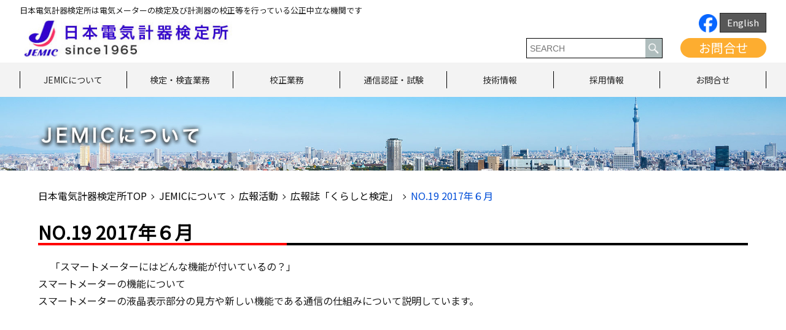

--- FILE ---
content_type: text/html; charset=UTF-8
request_url: https://www.jemic.go.jp/kihon/kouhoushi/no19-2017-6.html
body_size: 14800
content:
<!DOCTYPE html>
<html lang="ja">

<head>
	<meta charset="UTF-8">
	<meta name="viewport" content="width=device-width">
	<meta content="telephone=no" name="format-detection">
			
	
	
		<!-- All in One SEO 4.1.5.3 -->
		<title>スマートメーターにはどんな機能が付いているの？｜No.19 2017年６月｜広報誌「くらしと検定」 | 日本電気計器検定所（JEMIC） </title>
		<meta name="description" content="No.19 2017年6月：広報誌「くらしと検定」についてのページです。日本電気計器検定所は電気メーターの検定、計測器の校正等を行っている公正中立な機関です。" />
		<meta name="robots" content="max-snippet:-1, max-image-preview:large, max-video-preview:-1" />
		<link rel="canonical" href="https://www.jemic.go.jp/kihon/kouhoushi/no19-2017-6.html" />
		<meta property="og:locale" content="ja_JP" />
		<meta property="og:site_name" content="日本電気計器検定所（JEMIC） | 日本電気計器検定所" />
		<meta property="og:type" content="article" />
		<meta property="og:title" content="スマートメーターにはどんな機能が付いているの？｜No.19 2017年６月｜広報誌「くらしと検定」 | 日本電気計器検定所（JEMIC） " />
		<meta property="og:description" content="No.19 2017年6月：広報誌「くらしと検定」についてのページです。日本電気計器検定所は電気メーターの検定、計測器の校正等を行っている公正中立な機関です。" />
		<meta property="og:url" content="https://www.jemic.go.jp/kihon/kouhoushi/no19-2017-6.html" />
		<meta property="article:published_time" content="2021-10-14T08:13:31+00:00" />
		<meta property="article:modified_time" content="2021-12-21T09:10:14+00:00" />
		<meta name="twitter:card" content="summary" />
		<meta name="twitter:domain" content="www.jemic.go.jp" />
		<meta name="twitter:title" content="スマートメーターにはどんな機能が付いているの？｜No.19 2017年６月｜広報誌「くらしと検定」 | 日本電気計器検定所（JEMIC） " />
		<meta name="twitter:description" content="No.19 2017年6月：広報誌「くらしと検定」についてのページです。日本電気計器検定所は電気メーターの検定、計測器の校正等を行っている公正中立な機関です。" />
		<script type="application/ld+json" class="aioseo-schema">
			{"@context":"https:\/\/schema.org","@graph":[{"@type":"WebSite","@id":"https:\/\/www.jemic.go.jp\/#website","url":"https:\/\/www.jemic.go.jp\/","name":"\u65e5\u672c\u96fb\u6c17\u8a08\u5668\u691c\u5b9a\u6240\uff08JEMIC\uff09","description":"\u65e5\u672c\u96fb\u6c17\u8a08\u5668\u691c\u5b9a\u6240","inLanguage":"ja","publisher":{"@id":"https:\/\/www.jemic.go.jp\/#organization"}},{"@type":"Organization","@id":"https:\/\/www.jemic.go.jp\/#organization","name":"JEMIC \u65e5\u672c\u96fb\u6c17\u8a08\u5668\u691c\u5b9a\u6240","url":"https:\/\/www.jemic.go.jp\/","logo":{"@type":"ImageObject","@id":"https:\/\/www.jemic.go.jp\/#organizationLogo","url":"https:\/\/www.jemic.go.jp\/wp-content\/uploads\/2020\/06\/logo.png","width":112,"height":112},"image":{"@id":"https:\/\/www.jemic.go.jp\/#organizationLogo"}},{"@type":"BreadcrumbList","@id":"https:\/\/www.jemic.go.jp\/kihon\/kouhoushi\/no19-2017-6.html#breadcrumblist","itemListElement":[{"@type":"ListItem","@id":"https:\/\/www.jemic.go.jp\/#listItem","position":1,"item":{"@type":"WebPage","@id":"https:\/\/www.jemic.go.jp\/","name":"\u30db\u30fc\u30e0","description":"\u65e5\u672c\u96fb\u6c17\u8a08\u5668\u691c\u5b9a\u6240\uff08JEMIC\uff09\u306e\u30da\u30fc\u30b8\u3067\u3059\u3002\u65e5\u672c\u96fb\u6c17\u8a08\u5668\u691c\u5b9a\u6240\u306f\u3001\u8a08\u91cf\u6cd5\u306b\u57fa\u3065\u304f\u516c\u7684\u6a5f\u95a2\u3068\u3057\u3066\u3001\u96fb\u529b\u3068\u96fb\u529b\u91cf\u306e\u56fd\u5bb6\u6a19\u6e96\u3092\u7ba1\u7406\u30fb\u7dad\u6301\u3057\u3001\u96fb\u6c17\u30e1\u30fc\u30bf\u30fc\u306e\u691c\u5b9a\u30fb\u691c\u67fb\u3001\u5de5\u5834\u306a\u3069\u3067\u4f7f\u7528\u3055\u308c\u308b\u6a19\u6e96\u5668\u3084\u8a08\u6e2c\u5668\u306e\u6821\u6b63\u8a66\u9a13\u3001\u96fb\u6c17\u8a08\u6e2c\u306b\u95a2\u3059\u308b\u7814\u7a76\u958b\u767a\u3001\u56fd\u5185\u5916\u3078\u306e\u6280\u8853\u5354\u529b\u306a\u3069\u3092\u884c\u3063\u3066\u3044\u307e\u3059\u3002","url":"https:\/\/www.jemic.go.jp\/"},"nextItem":"https:\/\/www.jemic.go.jp\/kihon.html#listItem"},{"@type":"ListItem","@id":"https:\/\/www.jemic.go.jp\/kihon.html#listItem","position":2,"item":{"@type":"WebPage","@id":"https:\/\/www.jemic.go.jp\/kihon.html","name":"kihon","url":"https:\/\/www.jemic.go.jp\/kihon.html"},"nextItem":"https:\/\/www.jemic.go.jp\/kihon\/kouhoushi\/no19-2017-6.html#listItem","previousItem":"https:\/\/www.jemic.go.jp\/#listItem"},{"@type":"ListItem","@id":"https:\/\/www.jemic.go.jp\/kihon\/kouhoushi\/no19-2017-6.html#listItem","position":3,"item":{"@type":"WebPage","@id":"https:\/\/www.jemic.go.jp\/kihon\/kouhoushi\/no19-2017-6.html","name":"\u30b9\u30de\u30fc\u30c8\u30e1\u30fc\u30bf\u30fc\u306b\u306f\u3069\u3093\u306a\u6a5f\u80fd\u304c\u4ed8\u3044\u3066\u3044\u308b\u306e\uff1f\uff5cNo.19 2017\u5e74\uff16\u6708\uff5c\u5e83\u5831\u8a8c\u300c\u304f\u3089\u3057\u3068\u691c\u5b9a\u300d","description":"No.19 2017\u5e746\u6708\uff1a\u5e83\u5831\u8a8c\u300c\u304f\u3089\u3057\u3068\u691c\u5b9a\u300d\u306b\u3064\u3044\u3066\u306e\u30da\u30fc\u30b8\u3067\u3059\u3002\u65e5\u672c\u96fb\u6c17\u8a08\u5668\u691c\u5b9a\u6240\u306f\u96fb\u6c17\u30e1\u30fc\u30bf\u30fc\u306e\u691c\u5b9a\u3001\u8a08\u6e2c\u5668\u306e\u6821\u6b63\u7b49\u3092\u884c\u3063\u3066\u3044\u308b\u516c\u6b63\u4e2d\u7acb\u306a\u6a5f\u95a2\u3067\u3059\u3002","url":"https:\/\/www.jemic.go.jp\/kihon\/kouhoushi\/no19-2017-6.html"},"previousItem":"https:\/\/www.jemic.go.jp\/kihon.html#listItem"}]},{"@type":"WebPage","@id":"https:\/\/www.jemic.go.jp\/kihon\/kouhoushi\/no19-2017-6.html#webpage","url":"https:\/\/www.jemic.go.jp\/kihon\/kouhoushi\/no19-2017-6.html","name":"\u30b9\u30de\u30fc\u30c8\u30e1\u30fc\u30bf\u30fc\u306b\u306f\u3069\u3093\u306a\u6a5f\u80fd\u304c\u4ed8\u3044\u3066\u3044\u308b\u306e\uff1f\uff5cNo.19 2017\u5e74\uff16\u6708\uff5c\u5e83\u5831\u8a8c\u300c\u304f\u3089\u3057\u3068\u691c\u5b9a\u300d | \u65e5\u672c\u96fb\u6c17\u8a08\u5668\u691c\u5b9a\u6240\uff08JEMIC\uff09","description":"No.19 2017\u5e746\u6708\uff1a\u5e83\u5831\u8a8c\u300c\u304f\u3089\u3057\u3068\u691c\u5b9a\u300d\u306b\u3064\u3044\u3066\u306e\u30da\u30fc\u30b8\u3067\u3059\u3002\u65e5\u672c\u96fb\u6c17\u8a08\u5668\u691c\u5b9a\u6240\u306f\u96fb\u6c17\u30e1\u30fc\u30bf\u30fc\u306e\u691c\u5b9a\u3001\u8a08\u6e2c\u5668\u306e\u6821\u6b63\u7b49\u3092\u884c\u3063\u3066\u3044\u308b\u516c\u6b63\u4e2d\u7acb\u306a\u6a5f\u95a2\u3067\u3059\u3002","inLanguage":"ja","isPartOf":{"@id":"https:\/\/www.jemic.go.jp\/#website"},"breadcrumb":{"@id":"https:\/\/www.jemic.go.jp\/kihon\/kouhoushi\/no19-2017-6.html#breadcrumblist"},"datePublished":"2021-10-14T08:13:31+09:00","dateModified":"2021-12-21T09:10:14+09:00"}]}
		</script>
		<!-- All in One SEO -->

<link rel='dns-prefetch' href='//code.jquery.com' />
<link rel="alternate" type="application/rss+xml" title="日本電気計器検定所（JEMIC） &raquo; フィード" href="https://www.jemic.go.jp/feed" />
<link rel="alternate" type="application/rss+xml" title="日本電気計器検定所（JEMIC） &raquo; コメントフィード" href="https://www.jemic.go.jp/comments/feed" />
<link rel="alternate" title="oEmbed (JSON)" type="application/json+oembed" href="https://www.jemic.go.jp/wp-json/oembed/1.0/embed?url=https%3A%2F%2Fwww.jemic.go.jp%2Fkihon%2Fkouhoushi%2Fno19-2017-6.html" />
<link rel="alternate" title="oEmbed (XML)" type="text/xml+oembed" href="https://www.jemic.go.jp/wp-json/oembed/1.0/embed?url=https%3A%2F%2Fwww.jemic.go.jp%2Fkihon%2Fkouhoushi%2Fno19-2017-6.html&#038;format=xml" />
<style id='wp-img-auto-sizes-contain-inline-css' type='text/css'>
img:is([sizes=auto i],[sizes^="auto," i]){contain-intrinsic-size:3000px 1500px}
/*# sourceURL=wp-img-auto-sizes-contain-inline-css */
</style>
<style id='wp-emoji-styles-inline-css' type='text/css'>

	img.wp-smiley, img.emoji {
		display: inline !important;
		border: none !important;
		box-shadow: none !important;
		height: 1em !important;
		width: 1em !important;
		margin: 0 0.07em !important;
		vertical-align: -0.1em !important;
		background: none !important;
		padding: 0 !important;
	}
/*# sourceURL=wp-emoji-styles-inline-css */
</style>
<style id='wp-block-library-inline-css' type='text/css'>
:root{--wp-block-synced-color:#7a00df;--wp-block-synced-color--rgb:122,0,223;--wp-bound-block-color:var(--wp-block-synced-color);--wp-editor-canvas-background:#ddd;--wp-admin-theme-color:#007cba;--wp-admin-theme-color--rgb:0,124,186;--wp-admin-theme-color-darker-10:#006ba1;--wp-admin-theme-color-darker-10--rgb:0,107,160.5;--wp-admin-theme-color-darker-20:#005a87;--wp-admin-theme-color-darker-20--rgb:0,90,135;--wp-admin-border-width-focus:2px}@media (min-resolution:192dpi){:root{--wp-admin-border-width-focus:1.5px}}.wp-element-button{cursor:pointer}:root .has-very-light-gray-background-color{background-color:#eee}:root .has-very-dark-gray-background-color{background-color:#313131}:root .has-very-light-gray-color{color:#eee}:root .has-very-dark-gray-color{color:#313131}:root .has-vivid-green-cyan-to-vivid-cyan-blue-gradient-background{background:linear-gradient(135deg,#00d084,#0693e3)}:root .has-purple-crush-gradient-background{background:linear-gradient(135deg,#34e2e4,#4721fb 50%,#ab1dfe)}:root .has-hazy-dawn-gradient-background{background:linear-gradient(135deg,#faaca8,#dad0ec)}:root .has-subdued-olive-gradient-background{background:linear-gradient(135deg,#fafae1,#67a671)}:root .has-atomic-cream-gradient-background{background:linear-gradient(135deg,#fdd79a,#004a59)}:root .has-nightshade-gradient-background{background:linear-gradient(135deg,#330968,#31cdcf)}:root .has-midnight-gradient-background{background:linear-gradient(135deg,#020381,#2874fc)}:root{--wp--preset--font-size--normal:16px;--wp--preset--font-size--huge:42px}.has-regular-font-size{font-size:1em}.has-larger-font-size{font-size:2.625em}.has-normal-font-size{font-size:var(--wp--preset--font-size--normal)}.has-huge-font-size{font-size:var(--wp--preset--font-size--huge)}.has-text-align-center{text-align:center}.has-text-align-left{text-align:left}.has-text-align-right{text-align:right}.has-fit-text{white-space:nowrap!important}#end-resizable-editor-section{display:none}.aligncenter{clear:both}.items-justified-left{justify-content:flex-start}.items-justified-center{justify-content:center}.items-justified-right{justify-content:flex-end}.items-justified-space-between{justify-content:space-between}.screen-reader-text{border:0;clip-path:inset(50%);height:1px;margin:-1px;overflow:hidden;padding:0;position:absolute;width:1px;word-wrap:normal!important}.screen-reader-text:focus{background-color:#ddd;clip-path:none;color:#444;display:block;font-size:1em;height:auto;left:5px;line-height:normal;padding:15px 23px 14px;text-decoration:none;top:5px;width:auto;z-index:100000}html :where(.has-border-color){border-style:solid}html :where([style*=border-top-color]){border-top-style:solid}html :where([style*=border-right-color]){border-right-style:solid}html :where([style*=border-bottom-color]){border-bottom-style:solid}html :where([style*=border-left-color]){border-left-style:solid}html :where([style*=border-width]){border-style:solid}html :where([style*=border-top-width]){border-top-style:solid}html :where([style*=border-right-width]){border-right-style:solid}html :where([style*=border-bottom-width]){border-bottom-style:solid}html :where([style*=border-left-width]){border-left-style:solid}html :where(img[class*=wp-image-]){height:auto;max-width:100%}:where(figure){margin:0 0 1em}html :where(.is-position-sticky){--wp-admin--admin-bar--position-offset:var(--wp-admin--admin-bar--height,0px)}@media screen and (max-width:600px){html :where(.is-position-sticky){--wp-admin--admin-bar--position-offset:0px}}
/*wp_block_styles_on_demand_placeholder:696b6e6415f15*/
/*# sourceURL=wp-block-library-inline-css */
</style>
<style id='classic-theme-styles-inline-css' type='text/css'>
/*! This file is auto-generated */
.wp-block-button__link{color:#fff;background-color:#32373c;border-radius:9999px;box-shadow:none;text-decoration:none;padding:calc(.667em + 2px) calc(1.333em + 2px);font-size:1.125em}.wp-block-file__button{background:#32373c;color:#fff;text-decoration:none}
/*# sourceURL=/wp-includes/css/classic-themes.min.css */
</style>
<link rel='stylesheet' id='wp-pagenavi-css' href='https://www.jemic.go.jp/wp-content/plugins/wp-pagenavi/pagenavi-css.css?ver=2.70' type='text/css' media='all' />
<link rel='stylesheet' id='import-style-css' href='https://www.jemic.go.jp/wp-content/themes/jemic/assets/css/import.css?ver=6.9' type='text/css' media='all' />
<link rel='stylesheet' id='tablepress-default-css' href='https://www.jemic.go.jp/wp-content/tablepress-combined.min.css?ver=8' type='text/css' media='all' />
<script type="text/javascript" src="https://code.jquery.com/jquery-1.12.4.min.js?ver=1.12.4" id="jquery-js"></script>
<link rel="https://api.w.org/" href="https://www.jemic.go.jp/wp-json/" /><link rel="alternate" title="JSON" type="application/json" href="https://www.jemic.go.jp/wp-json/wp/v2/pages/12315" /><link rel="EditURI" type="application/rsd+xml" title="RSD" href="https://www.jemic.go.jp/xmlrpc.php?rsd" />
<meta name="generator" content="WordPress 6.9" />
<link rel='shortlink' href='https://www.jemic.go.jp/?p=12315' />
	<link rel="shortcut icon" href="https://www.jemic.go.jp/wp-content/themes/jemic/assets/img/common/favicon.ico">
</head>

<body class="wp-singular page-template page-template-page-kihon page-template-page-kihon-php page page-id-12315 page-child parent-pageid-1198 wp-theme-jemic">
	<!-- Google Tag Manager -->
	<noscript><iframe src="https://www.googletagmanager.com/ns.html?id=GTM-KSGJDR"
	height="0" width="0" style="display:none;visibility:hidden"></iframe></noscript>
	<script>(function(w,d,s,l,i){w[l]=w[l]||[];w[l].push({'gtm.start':
	new Date().getTime(),event:'gtm.js'});var f=d.getElementsByTagName(s)[0],
	j=d.createElement(s),dl=l!='dataLayer'?'&l='+l:'';j.async=true;j.src=
	'https://www.googletagmanager.com/gtm.js?id='+i+dl;f.parentNode.insertBefore(j,f);
	})(window,document,'script','dataLayer','GTM-KSGJDR');</script>
	<!-- End Google Tag Manager -->
	<div id="ja" class="wrapper">
		<!-- start header -->
		<header class="header">
			<div id="header">
				<div class="container">
					<h1 class="seo-text pc">日本電気計器検定所は電気メーターの検定及び計測器の校正等を行っている公正中立な機関です</h1>
					<div class="header-in clearfix">
						<div class="logo">
							<a href="https://www.jemic.go.jp"><img
									src="https://www.jemic.go.jp/wp-content/themes/jemic/assets/img/common/logo.jpg" alt="日本電気計器検定所（JEMIC）"></a>
						</div>
						<div class="header-R">
							 <a href="https://www.facebook.com/profile.php?id=61556610567058"><img src="https://www.jemic.go.jp/wp-content/themes/jemic/assets/img/work/Facebook_Logo_Primary.png" alt="facebook" width="30" height="30">  </a>
							<div class="language h-hover">
																<ul>
										<li class="lang-item lang-item-2 lang-item-e no-translation lang-item-first"><a  lang="en-US" hreflang="en-US" href="https://www.jemic.go.jp/e/">English</a></li>
								</ul>
															</div>
							<div class="inner-R">
								<div class="header_widget search">
									<form role="search" method="get" class="searchform group" action="https://www.jemic.go.jp/"> 
    <label> 
        <input type="text" class="search-field" placeholder="SEARCH" value="" name="s" title="検索:" /> 
        <button type="submit"><img src="https://www.jemic.go.jp/wp-content/themes/jemic/assets/img/top/ico_search.png"></button> 
    </label>
 </form>								</div>
								<div class="dropdown">
									<a href="https://www.jemic.go.jp/kousei/contact-us.html" class="dropbtn h-hover">お問合せ</a>
								</div>
							</div>
						</div>
					</div>
				</div>
				<div id="nav" class="nav-list-font">
					<div class="navigation pc">
						<ul class="nav container clearfix">
							<li class="hover-calibration"><a href="https://www.jemic.go.jp/about-jemic.html">JEMICについて</a>
								<div class="hover-content">
									<div class="hover-content-inner clearfix">
										<div class="hover-inner">
											<p class="sub-tit">会社概要</p>
											<ul class="calibration-pdf">
												<li><a href="https://www.jemic.go.jp/kihon/gaiyou.html">組織概要</a></li>
												<li><a href="https://www.jemic.go.jp/kihon/gyoumu.html">業務実績</a></li>
												<li><a href="https://www.jemic.go.jp/kihon/public.html">情報公開</a></li>
												<li><a href="https://www.jemic.go.jp/kihon/map_menu.html">事業所一覧</a></li>
                                                                                                <li><a href="https://www.jemic.go.jp/kihon/faq.html">FAQ（よくある御質問）</a></li>
											</ul>
										</div>
										<div class="hover-inner">
											<p class="sub-tit">広報活動</p>
											<ul class="calibration-pdf font-22">
												<li><a href="https://www.jemic.go.jp/kihon/kouhoushi.html">広報誌「くらしと検定」</a></li>
												<li><a href="https://www.jemic.go.jp/kihon/event.html">イベント出展情報</a></li>
												<li><a href="https://www.jemic.go.jp/kihon/kengaku.html">全国各地の見学会</a></li>
												<li><a href="https://www.jemic.go.jp/kihon/intern.html">インターンシップ</a></li>
												<li><a href="https://www.jemic.go.jp/kihon/character.html">JEMICイメージキャラクター</a></li>
												<li><a href="https://www.jemic.go.jp/kihon/jemicforum.html">JEMICフォーラム</a></li>
											</ul>
										</div>
										<div class="hover-inner">
											<p class="sub-tit">調達情報</p>
											<ul class="calibration-pdf font-22">
												<li>
													<a href="https://www.jemic.go.jp/kihon/choutatsu.html">入札公告</a>
												</li>
												<li>
													<a href="https://www.jemic.go.jp/kihon/shikaku.html">入札に必要な資格案内</a>
												</li>
												<li>
													<a href="https://www.jemic.go.jp/wp-content/themes/jemic/kihon/shikaku-koukoku.pdf"
														target="_blank">一般競争入札に係る資格<br>審査に関する公示 (PDF)</a>
												</li>
												<li>
													<a href="https://www.jemic.go.jp/wp-content/themes/jemic/kihon/youryo.pdf" target="_blank">作成要領
														(PDF)</a>
												</li>
											</ul>
										</div>
										<div class="hover-inner">
											<p class="sub-tit">リンク集</p>
											<ul class="calibration-pdf font-22">
												<li>
													<a href="https://www.jemic.go.jp/kihon/link_ks.html">計測機関紹介</a>
												</li>
												<li>
													<a href="https://www.jemic.go.jp/kihon/keisoku_ts.html">計測関係機関の取扱種類</a>
												</li>
												<li>
													<a href="https://www.jemic.go.jp/kihon/t_keiryou_kk.html">都道府県計測検定機関</a>
												</li>
												<li>
													<a href="https://www.jemic.go.jp/kihon/k_shiken.html">工業試験場等</a>
												</li>
											</ul>
										</div>
									</div>
								</div>
							</li>
							<li class="hover-calibration"><a href="https://www.jemic.go.jp/kentei.html">検定・検査業務</a>
								<div class="hover-content">
									<div class="hover-content-inner clearfix">
										<div class="hover-inner">
											<p class="sub-tit">電気計器の検定・検査</p>
											<ul class="calibration-pdf">
												<li><a href="https://www.jemic.go.jp/kentei/dk_kentei.html">電気計器の検定・検査</a></li>
												<li><a href="https://www.jemic.go.jp/kentei/dk_kentei.html#validperiod">検定証印の有効期間</a></li>
                                                                                                <li><a href="https://www.jemic.go.jp/kentei/shoumei_dk.html">証明用電気計器</a></li>
												<li><a href="https://www.jemic.go.jp/wp-content/themes/jemic/kentei/meter-qa.pdf"
														target="_blank">子メーターに関するQ&A (PDF)</a></li>
												<li><a href="https://www.jemic.go.jp/online.html">電子申請</a></li>
											</ul>
										</div>
										<div class="hover-inner">
											<p class="sub-tit">電気計器の型式承認</p>
											<ul class="calibration-pdf font-22">
												<li><a href="https://www.jemic.go.jp/kentei/dk_keishiki.html">型式承認制度について</a></li>
												<li><a href="https://www.jemic.go.jp/kentei/dk_keishiki.html#dkkei02">型式承認業務について</a></li>
												<li><a href="https://www.jemic.go.jp/kentei/dk_keishiki.html#dkkei03">型式試験について</a></li>
												<li><a href="https://www.jemic.go.jp/kentei/dk_keishiki.html#dkkei04">型式承認の申請の手引き</a></li>
											</ul>
										</div>
										<div class="hover-inner">
											<p class="sub-tit">基準器検査</p>
											<ul class="calibration-pdf font-22">
												<li>
													<a href="https://www.jemic.go.jp/kentei/kijyunki.html">基準器検査</a>
												</li>
												<li>
													<a href="https://www.jemic.go.jp/kentei/kijyunki.html#kijyun02">基準器の種類と有効期限</a>
												</li>
												<li>
													<a href="https://www.jemic.go.jp/kentei/kijyunki.html#kijyun04">基準器検査に係る関係法令</a>
												</li>
											</ul>
										</div>
										<div class="hover-inner">
											<p class="sub-tit">照度計の検定</p>
											<ul class="calibration-pdf font-22">
												<li>
													<a href="https://www.jemic.go.jp/kentei/shoudokei.html">照度計の検定</a>
												</li>
												<li>
													<a href="https://www.jemic.go.jp/kentei/shoudokei.html#shoudkei03">検定申請される場合のお願い</a>
												</li>
												<li>
													<a href="https://www.jemic.go.jp/kentei/shoudokei.html#shoudkei05">検定手数料の支払方法</a>
												</li>
                                                                              			<li>
													<a href="https://www.jemic.go.jp/kentei/shoudokei.html#shoudkei08">検定実施場所及びお問い合わせ先</a>
												</li>
											</ul>
										</div>
									</div>
								</div>
							</li>
							<li class="hover-calibration"><a href="https://www.jemic.go.jp/kousei.html">校正業務</a>
								<div class="hover-content">
									<div class="hover-content-inner clearfix">
										<div class="hover-inner">
											<p class="sub-tit">計測器の校正業務</p>
											<ul class="calibration-pdf">
                                                                                                <li><a href="https://www.jemic.go.jp/kousei/j_kousei.html">計測器の校正業務</a></li>
												<li><a href="https://www.jemic.go.jp/kousei/service.html#service07">校正業務パンフレット</a></li>
												<li><a href="https://www.jemic.go.jp/kousei/magazine.html">メールマガジン</a></li>
												<li><a href="https://www.jemic.go.jp/kousei/technicalcolumn.html">テクニカルコラム</a></li>
												<li><a href="https://www.jemic.go.jp/kousei/form.html">お問合せフォーム</a></li>
											</ul>
										</div>
										<div class="hover-inner">
											<p class="sub-tit">校正の種類と範囲</p>
											<ul class="calibration-pdf font-22">
												<li><a href="https://www.jemic.go.jp/kousei/calibration.html">JCSS校正</a></li>
												<li><a href="https://www.jemic.go.jp/kousei/calibration.html#cal06">JAB校正</a></li>
												<li><a href="https://www.jemic.go.jp/kousei/calibration.html#cal02">一般校正</a></li>
												<li>
													<a href="https://www.jemic.go.jp/kousei/calibration.html#cal03">特定校正</a>
												</li>
												<li><a href="https://www.jemic.go.jp/kousei/calibration.html#cal04">絶縁⽤保護具・防具の<br>定期点検</a></li>
												<li><a href="https://www.jemic.go.jp/kousei/calibration.html#cal05">主な取扱品目</a></li>
											</ul>
										</div>
										<div class="hover-inner">
											<p class="sub-tit">校正サービス</p>
											<ul class="calibration-pdf font-22">
												<li>
													<a href="https://www.jemic.go.jp/kousei/service.html">提出校正（受託校正）</a>
												</li>
												<li>
													<a href="https://www.jemic.go.jp/kousei/service.html#service02">宅配便利用による校正</a>
												</li>
												<li>
													<a href="https://www.jemic.go.jp/kousei/service.html#service03">巡回校正（出張校正）</a>
												</li>
												<li>
													
												</li>
											</ul>

                                                                                       <p class="sub-tit">デジタル校正証明書等の発行について</p>        
                                                                                              <ul class="calibration-pdf font-22">
												<li>
													<a href="https://www.jemic.go.jp/kousei/calibration_certificate.html">デジタル校正証明書とは</a>
												</li>
												<li>
													<a href="https://www.jemic.go.jp/kousei/calibration_certificate.html#application02">対象となる校正証明書類</a>
												</li>
												<li>
													<a href="https://www.jemic.go.jp/kousei/calibration_certificate.html#application03">デジタル校正証明書等のセキュリティ</a>
												</li> 
												<li>
													<a href="https://www.jemic.go.jp/kousei/calibration_certificate.html#application04">申込方法</a>
												</li> 
												<li>
													<a href="https://www.jemic.go.jp/kousei/calibration_certificate.html#application05">受取方法</a>
												</li> 
  												<li>
													<a href="https://www.jemic.go.jp/kousei/calibration_certificate.html#application06">Q&A</a>
												</li> 
                                                                                        </ul>
 											 <p class="sub-tit">デジタル校正証明書等のダウンロードについて</p>        
                                                                                              <ul class="calibration-pdf font-22">
												<li>
													<a href="https://www.jemic.go.jp/kousei/dccdownload_manual_.html#application01">ダウンロードURL付きのメールが届いたら</a>
												</li>
												<li>
													<a href="https://www.jemic.go.jp/kousei/dccdownload_manual_.html#application02">校正証明書について</a>
												</li>
												<li>
													<a href="https://www.jemic.go.jp/kousei/dccdownload_manual_.html#application003">デジタル校正証明書受取りのトラブル解決方法</a>
												</li>
												
                                                                                        </ul>

										</div>
										<div class="hover-inner">
											<p class="sub-tit">お見積り・お申込みの手続きと、納期・費用について</p>
											<ul class="calibration-pdf font-22">
												<li>
													<a href="https://www.jemic.go.jp/kousei/application.html#application01">計測器 校正の流れ</a>
												</li>
												<li>
													<a href="https://www.jemic.go.jp/kousei/application.html#application02">お見積り依頼</a>
												</li>
												<li>
													<a href="https://www.jemic.go.jp/kousei/application.html#application03">お申込み依頼</a>
												</li>
												<li>
													<a href="https://www.jemic.go.jp/kousei/application.html#application04">校正品の納期</a>
												<li>
													<a href="https://www.jemic.go.jp/kousei/application.html#application09">ご返却</a>
												</li>									</li>

												<li>
													<a href="https://www.jemic.go.jp/kousei/application.html#application05">校正試験の費用</a>
												</li>
                                                                         <li>
													<a href="https://www.jemic.go.jp/kousei/application.html#application06">お支払い方法</a>
												</li>
                                                                         <li>
													<a href="https://www.jemic.go.jp/kousei/application.html#application08">校正業務に関する約款</a>
												</li>
 												<li>
													<a href="https://www.jemic.go.jp/kousei/application.html#application07">校正業務に関するお問い合わせ先</a>
												</li>
												<li>
													<a href="https://www.jemic.go.jp/kousei/estimate.html">お見積りフォーム</a>
												</li>
											</ul>
										</div>
									</div>
								</div>
							</li>
							<li class="hover-calibration"><a href="https://www.jemic.go.jp/tsushin.html">通信認証・試験</a>
								<div class="hover-content">
									<div class="hover-content-inner clearfix">
										<div id="hover-inner" class="hover-inner">
											<p class="sub-tit">ENL・AIF認証・試験業務</p>
											<ul class="calibration-pdf">
												<li><a href="https://www.jemic.go.jp/gizyutu/aif.html#aif01">ECHONET Lite規格及びECHONET Lite
														AIF仕様</a></li>
												<li><a href="https://www.jemic.go.jp/gizyutu/aif.html#aif02">ENL・AIF仕様の認証取得するためには</a></li>
												<li><a href="https://www.jemic.go.jp/gizyutu/aif.html#aif03">認証及び試験の申請</a></li>
												<li><a href="https://www.jemic.go.jp/gizyutu/aif.html#aif04">試験の実施場所</a></li>
                                                                                                <li><a href="https://www.jemic.go.jp/gizyutu/aif.html#aif06">エコーネット製品紹介（（一社）エコーネットコンソーシアムＨＰ）</a></li>
                                                                                                <li><a href="https://www.jemic.go.jp/gizyutu/aif.html#aif05">お問い合わせ先</a></li>
											</ul>
										</div>
									</div>
								</div>
							</li>
							<li class="hover-calibration"><a href="https://www.jemic.go.jp/gizyutu.html">技術情報</a>
								<div class="hover-content">
									<div class="hover-content-inner clearfix">
										<div class="hover-inner">
											<p class="sub-tit">技術相談</p>
											<ul class="calibration-pdf">
												<li><a href="https://www.jemic.go.jp/gizyutu/gizyutu-2.html#gizyu01">これまでの実績</a></li>
												<li><a href="https://www.jemic.go.jp/gizyutu/gizyutu-2.html#gizyu02">新製品開発の例</a></li>
												<li><a href="https://www.jemic.go.jp/gizyutu/gizyutu-2.html#gizyu03">主な特許・実用新案リスト</a></li>
											</ul>
										</div>
										<div class="hover-inner">
											<p class="sub-tit">技能試験</p>
											<ul class="calibration-pdf font-22">
												<li><a href="https://www.jemic.go.jp/gizyutu/ginou.html#ginou01">JEMIC技能試験のご案内</a></li>
												<li><a href="https://www.jemic.go.jp/gizyutu/ginou.html#ginou02">JEMIC技能試験実施5カ年計画</a></li>
												<li><a href="https://www.jemic.go.jp/gizyutu/ginou.html#ginou03">お問合せ先</a></li>
											</ul>
										</div>
                                                                                <div class="hover-inner">
											<p class="sub-tit">環境試験</p>
											<ul class="calibration-pdf font-22">
												<li><a href="https://www.jemic.go.jp/gizyutu/environmental-testing.html#service00">環境試験の設備・機器貸出<br/>及び受託試験のご案内</a></li>
                                                                                                <li><a href="https://www.jemic.go.jp/gizyutu/environmental-testing.html#service01">受託試験サービス</a></li>
                                                                                                <li><a href="https://www.jemic.go.jp/gizyutu/environmental-testing.html#service02">設備・機器の貸出（立会試験）<br/>サービス</a></li>
                                                                                                 <li><a href="https://www.jemic.go.jp/gizyutu/tokutei-environmental-testing.html">特定計量制度向け計量器の<br/>環境試験等について</a></li>
                                                                                                <li><a href="https://www.jemic.go.jp/gizyutu/environmental-testing.html#application02">お問合せフォーム</a></li>
												
											</ul>
										</div>
										<div class="hover-inner">
											<p class="sub-tit">計測技術セミナー</p>
											<ul class="calibration-pdf font-22">
												<li>
													<a href="https://www.jemic.go.jp/gizyutu/j_keisoku.html">スケジュール・開催予定</a>
												</li>
												<li>
													<a href="https://www.jemic.go.jp/gizyutu/j_keisoku.html#jksk00">セミナー年間開催予定</a>
												</li>
												<li>
													<a href="https://www.jemic.go.jp/gizyutu/j_keisoku.html#jksk22">セミナーのご紹介</a>
												</li>
												<li>
													<a href="https://www.jemic.go.jp/gizyutu/j_keisoku.html#jksk23">メールアドレスのご登録</a>
												</li>
												<li>
													<a href="https://www.jemic.go.jp/gizyutu/j_keisoku_c.html">計測サークル</a>
												</li>
											</ul>
										</div>
										<div class="hover-inner">
											<p class="sub-tit">情報箱</p>
											<ul class="calibration-pdf font-22">
												<li>
													<a href="https://www.jemic.go.jp/gizyutu/zyouhou.html">テクニカルノート</a>
												</li>
												<li>
													<a href="https://www.jemic.go.jp/gizyutu/zyouhou.html#jyoub02">計測関係用語集</a>
												</li>
												<li>
													<a href="https://www.jemic.go.jp/gizyutu/technicalreport.html">テクニカルレポート</a>
												</li>
												<li>
													<a
														href="https://www.jemic.go.jp/gizyutu/keiryoukadaikenkyukai.html">特定電気取引に関する<br>計量課題研究会</a>
												</li>
												<li>
													<a href="https://www.jemic.go.jp/gizyutu/kenkyukai.html">電気計器技術課題等研究会</a>
												</li>
											</ul>
										</div>
									</div>
								</div>
							</li>
							<li class="hover-calibration"><a href="https://www.jemic.go.jp/recruit.html">採用情報</a>
								<div class="hover-content">
									<div class="hover-content-inner clearfix">
										<div class="hover-inner">
											<p class="sub-tit">就職情報</p>
											<ul class="calibration-pdf">
												<li><a href="https://www.jemic.go.jp/kihon/shuushoku.html">新卒採用</a></li>
												<li><a href="https://www.jemic.go.jp/kihon/intern.html">インターンシップ</a></li>
												<li><a href="https://www.jemic.go.jp/recruit/career.html">社会人採用</a></li>
												<li><a href="https://www.jemic.go.jp/kihon/shuushoku.html#rec07">連絡先</a></li>
											</ul>
										</div>
										<div class="hover-inner">
											<p class="sub-tit">教育制度</p>
											<ul class="calibration-pdf font-22">
												<li><a href="https://www.jemic.go.jp/kihon/kyouiku.html">教育制度</a></li>
												<li><a href="https://www.jemic.go.jp/kihon/kyouiku.html#kyou01">職員教育研修体系図</a></li>
											</ul>
										</div>
										<div class="hover-inner">
											<p class="sub-tit">JEMIC就職基礎知識</p>
											<ul class="calibration-pdf font-22">
												<li>
													<a href="https://www.jemic.go.jp/kihon/j_shuushoku.html">JEMICってどんな意味？</a>
												</li>
												<li>
													<a href="https://www.jemic.go.jp/kihon/j_shuushoku.html#jshuu02">JEMICはどんな会社なの？</a>
												</li>
												<li>
													<a href="https://www.jemic.go.jp/kihon/j_shuushoku.html#jshuu06">特別民間法人とは？</a>
												</li>
												<li>
													<a href="https://www.jemic.go.jp/kihon/j_shuushoku.html#jshuu03">経済産業省等との関係</a>
												</li>
												<li>
													<a href="https://www.jemic.go.jp/kihon/j_shuushoku.html#jshuu04">計量法って？</a>
												</li>
												<li>
													<a href="https://www.jemic.go.jp/kihon/j_shuushoku.html#jshuu05">計量法トレーサビリティ制度って？</a>
												</li>
											</ul>
										</div>
										<div class="hover-inner">
											<p class="sub-tit">OB・OGの皆様へ</p>
											<ul class="calibration-pdf font-22">
												<li>
													<a href="https://www.jemic.go.jp/kihon/jinzai.html">人材登録制度のご案内</a>
												</li>
                                                                                                <li>
													<a href="https://www.jemic.go.jp/kihon/jinzai.html#jinzai01">人材登録制度の概要</a>
												</li>
                                                                                                 <li>
													<a href="https://www.jemic.go.jp/kihon/jinzai.html#jinzai02">登録方法等</a>
												</li>
                                                                                                 <li>
													<a href="https://www.jemic.go.jp/kihon/jinzai.html#jinzai03">個人情報の取扱い</a>
												</li>
                                                                                                <li>
													<a href="https://www.jemic.go.jp/kihon/jinzai.html#jinzai04">お問合せ先</a>
												</li>
											</ul>
										</div>
									</div>
								</div>
							</li>
							<li><a href="https://www.jemic.go.jp/kousei/contact-us.html">お問合せ</a></li>
						</ul>
					</div>
					<div class="sp">
						<div class="nav-toggle">
							<span class="bar bar1"></span>
							<span class="bar bar2"></span>
							<span class="bar bar3"></span>
							<span class="menu-txt"></span>
						</div>
						<div class="spmenu">
							<div class="spmenu-bg">
								<ul>
									<li><a href="https://www.jemic.go.jp/about-jemic.html">JEMICについて</a></li>
									<li><a href="https://www.jemic.go.jp/kentei.html">検定・検査業務</a></li>
									<li><a href="https://www.jemic.go.jp/kousei.html">校正業務</a></li>
									<li><a href="https://www.jemic.go.jp/tsushin.html">通信認証・試験</a></li>
									<li><a href="https://www.jemic.go.jp/gizyutu.html">技術情報</a></li>
									<li><a href="https://www.jemic.go.jp/recruit.html">採用情報</a></li>
									<li><a href="https://www.jemic.go.jp/kousei/contact-us.html">お問合せ</a></li>
								</ul>
								<ul>
																		<ul class="language-en">
											<li class="lang-item lang-item-2 lang-item-e no-translation lang-item-first"><a  lang="en-US" hreflang="en-US" href="https://www.jemic.go.jp/e/">English</a></li>
									</ul>
																	</ul>
								<p class="close-btn"><span><i class="fa fa-times"></i>閉じる</span></p>
							</div>
						</div>
					</div>
				</div>
				<div class="nav01 nav-list-font">
					<div class="navigation pc">
						<ul class="nav container clearfix">
							<li class="hover-calibration"><a href="https://www.jemic.go.jp/about-jemic.html">JEMICについて</a>
								<div class="hover-content">
									<div class="hover-content-inner clearfix">
										<div class="hover-inner">
											<p class="sub-tit">会社概要</p>
											<ul class="calibration-pdf">
												<li><a href="https://www.jemic.go.jp/kihon/gaiyou.html">組織概要</a></li>
												<li><a href="https://www.jemic.go.jp/kihon/gyoumu.html">業務実績</a></li>
												<li><a href="https://www.jemic.go.jp/kihon/public.html">情報公開</a></li>
												<li><a href="https://www.jemic.go.jp/kihon/map_menu.html">事業所一覧</a></li>
                                                                                                <li><a href="https://www.jemic.go.jp/kihon/faq.html">FAQ（よくある御質問）</a></li>
											</ul>
										</div>
										<div class="hover-inner">
											<p class="sub-tit">広報活動</p>
											<ul class="calibration-pdf font-22">
												<li><a href="https://www.jemic.go.jp/kihon/kouhoushi.html">広報誌「くらしと検定」</a></li>
												<li><a href="https://www.jemic.go.jp/kihon/event.html">イベント出展情報</a></li>
												<li><a href="https://www.jemic.go.jp/kihon/kengaku.html">全国各地の見学会</a></li>
												<li><a href="https://www.jemic.go.jp/kihon/intern.html">インターンシップ</a></li>
												<li><a href="https://www.jemic.go.jp/kihon/character.html">JEMICイメージキャラクター</a></li>
												<li><a href="https://www.jemic.go.jp/kihon/jemicforum.html">JEMICフォーラム</a></li>
											</ul>
										</div>
										<div class="hover-inner">
											<p class="sub-tit">調達情報</p>
											<ul class="calibration-pdf font-22">
												<li>
													<a href="https://www.jemic.go.jp/kihon/choutatsu.html">入札公告</a>
												</li>
												<li>
													<a href="https://www.jemic.go.jp/kihon/shikaku.html">入札に必要な資格案内</a>
												</li>
												<li>
													<a href="https://www.jemic.go.jp/wp-content/themes/jemic/kihon/shikaku-koukoku.pdf"
														target="_blank">一般競争入札に係る資格<br>審査に関する公示 (PDF)</a>
												</li>
												<li>
													<a href="https://www.jemic.go.jp/wp-content/themes/jemic/kihon/youryo.pdf" target="_blank">作成要領
														(PDF)</a>
												</li>
											</ul>
										</div>
										<div class="hover-inner">
											<p class="sub-tit">リンク集</p>
											<ul class="calibration-pdf font-22">
												<li>
													<a href="https://www.jemic.go.jp/kihon/link_ks.html">計測機関紹介</a>
												</li>
												<li>
													<a href="https://www.jemic.go.jp/kihon/keisoku_ts.html">計測関係機関の取扱種類</a>
												</li>
												<li>
													<a href="https://www.jemic.go.jp/kihon/t_keiryou_kk.html">都道府県計測検定機関</a>
												</li>
												<li>
													<a href="https://www.jemic.go.jp/kihon/k_shiken.html">工業試験場等</a>
												</li>
											</ul>
										</div>
									</div>
								</div>
							</li>
							<li class="hover-calibration"><a href="https://www.jemic.go.jp/kentei.html">検定・検査業務</a>
								<div class="hover-content">
									<div class="hover-content-inner clearfix">
										<div class="hover-inner">
											<p class="sub-tit">電気計器の検定・検査</p>
											<ul class="calibration-pdf">
												<li><a href="https://www.jemic.go.jp/kentei/dk_kentei.html">電気計器の検定・検査</a></li>
												<li><a href="https://www.jemic.go.jp/kentei/dk_kentei.html#validperiod">検定証印の有効期間</a></li>
                                                                                                <li><a href="https://www.jemic.go.jp/kentei/shoumei_dk.html">証明用電気計器</a></li>
												<li><a href="https://www.jemic.go.jp/wp-content/themes/jemic/kentei/meter-qa.pdf"
														target="_blank">子メーターに関するQ&A (PDF)</a></li>
							<li><a href="https://www.jemic.go.jp/online.html">電子申請</a></li>
											</ul>
										</div>
										<div class="hover-inner">
											<p class="sub-tit">電気計器の型式承認</p>
											<ul class="calibration-pdf font-22">
												<li><a href="https://www.jemic.go.jp/kentei/dk_keishiki.html">型式承認制度について</a></li>
												<li><a href="https://www.jemic.go.jp/kentei/dk_keishiki.html#dkkei02">型式承認業務について</a></li>
												<li><a href="https://www.jemic.go.jp/kentei/dk_keishiki.html#dkkei03">型式試験について</a></li>
												<li><a href="https://www.jemic.go.jp/kentei/dk_keishiki.html#dkkei04">型式承認の申請の手引き</a></li>
											</ul>
										</div>
										<div class="hover-inner">
											<p class="sub-tit">基準器検査</p>
											<ul class="calibration-pdf font-22">
												<li>
													<a href="https://www.jemic.go.jp/kentei/kijyunki.html">基準器検査</a>
												</li>
												<li>
													<a href="https://www.jemic.go.jp/kentei/kijyunki.html#kijyun02">基準器の種類と有効期限</a>
												</li>
												<li>
													<a href="https://www.jemic.go.jp/kentei/kijyunki.html#kijyun04">基準器検査に係る関係法令</a>
												</li>
											</ul>
										</div>
										<div class="hover-inner">
											<p class="sub-tit">照度計の検定</p>
											<ul class="calibration-pdf font-22">
												<li>
													<a href="https://www.jemic.go.jp/kentei/shoudokei.html">照度計の検定</a>
												</li>
												<li>
													<a href="https://www.jemic.go.jp/kentei/shoudokei.html#shoudkei03">検定申請される場合のお願い</a>
												</li>
												<li>
													<a href="https://www.jemic.go.jp/kentei/shoudokei.html#shoudkei05">検定手数料の支払方法</a>
												</li>
                                                                              			<li>
													<a href="https://www.jemic.go.jp/kentei/shoudokei.html#shoudkei08">検定実施場所及びお問い合わせ先</a>
												</li>
											</ul>
										</div>
									</div>
								</div>
							</li>
							<li class="hover-calibration"><a href="https://www.jemic.go.jp/kousei.html">校正業務</a>
								<div class="hover-content">
									<div class="hover-content-inner clearfix">
										<div class="hover-inner">
											<p class="sub-tit">計測器の校正業務</p>
											<ul class="calibration-pdf">
　　　　　　　　　　　　　　　　　　　　　　　　　　　　　　　　　　　　　　　　　　　　　　　　<li><a href="https://www.jemic.go.jp/kousei/j_kousei.html">計測器の校正</a></li>
												<li><a href="https://www.jemic.go.jp/kousei/service.html#service07">校正業務パンフレット</a></li>
												<li><a href="https://www.jemic.go.jp/kousei/magazine.html">メールマガジン</a></li>
												<li><a href="https://www.jemic.go.jp/kousei/technicalcolumn.html">テクニカルコラム</a></li>
						                                 	<li><a href="https://www.jemic.go.jp/kousei/form.html">お問合せフォーム</a></li>
											</ul>
										</div>
										<div class="hover-inner">
											<p class="sub-tit">校正の種類と範囲</p>
											<ul class="calibration-pdf font-22">
												<li><a href="https://www.jemic.go.jp/kousei/calibration.html">JCSS校正</a></li>
												<li><a href="https://www.jemic.go.jp/kousei/calibration.html#cal06">JAB校正</a></li>
												<li><a href="https://www.jemic.go.jp/kousei/calibration.html#cal02">一般校正</a></li>
												<li>
													<a href="https://www.jemic.go.jp/kousei/calibration.html#cal03">特定校正</a>
												</li>
												<li><a href="https://www.jemic.go.jp/kousei/calibration.html#cal04">絶縁⽤保護具・防具の<br>定期点検</a></li>
												<li><a href="https://www.jemic.go.jp/kousei/calibration.html#cal05">主な取扱品目</a></li>
											</ul>
										</div>
										<div class="hover-inner">
											<p class="sub-tit">校正サービス</p>
											<ul class="calibration-pdf font-22">
												<li>
													<a href="https://www.jemic.go.jp/kousei/service.html">提出校正（受託校正）</a>
												</li>
												<li>
													<a href="https://www.jemic.go.jp/kousei/service.html#service02">宅配便利用による校正</a>
												</li>
												<li>
													<a href="https://www.jemic.go.jp/kousei/service.html#service03">巡回校正（出張校正）</a>
												</li>
												<li>
													
												</li>
											</ul>
 											 <p class="sub-tit">デジタル校正証明書等の発行について</p>        
                                                                                              <ul class="calibration-pdf font-22">
												<li>
													<a href="https://www.jemic.go.jp/kousei/calibration_certificate.html">デジタル校正証明書とは</a>
												</li>
												<li>
													<a href="https://www.jemic.go.jp/kousei/calibration_certificate.html#application02">対象となる校正証明書類</a>
												</li>
												<li>
													<a href="https://www.jemic.go.jp/kousei/calibration_certificate.html#application03">デジタル校正証明書等のセキュリティ</a>
												</li> 
												<li>
													<a href="https://www.jemic.go.jp/kousei/calibration_certificate.html#application04">申込方法</a>
												</li> 
												<li>
													<a href="https://www.jemic.go.jp/kousei/calibration_certificate.html#application05">受取方法</a>
												</li> 
  												<li>
													<a href="https://www.jemic.go.jp/kousei/calibration_certificate.html#application06">Q&A</a>
												</li> 
                                                                                        </ul>
											 <p class="sub-tit">デジタル校正証明書等のダウンロードについて</p>        
                                                                                              <ul class="calibration-pdf font-22">
												<li>
													<a href="https://www.jemic.go.jp/kousei/dccdownload_manual_.html#application01">ダウンロードURL付きのメールが届いたら</a>
												</li>
												<li>
													<a href="https://www.jemic.go.jp/kousei/dccdownload_manual_.html#application02">校正証明書について</a>
												</li>
												<li>
													<a href="https://www.jemic.go.jp/kousei/dccdownload_manual_.html#application003">デジタル校正証明書受取りのトラブル解決方法</a>
												</li>
										</div>
										<div class="hover-inner">
											<p class="sub-tit">お見積り・お申込みの手続きと、納期・費用について</p>
											<ul class="calibration-pdf font-22">
												<li>
													<a href="https://www.jemic.go.jp/kousei/application.html#application01">計測器 校正の流れ</a>
												</li>
												<li>
													<a href="https://www.jemic.go.jp/kousei/application.html#application02">お見積り依頼</a>
												</li>
												<li>
													<a href="https://www.jemic.go.jp/kousei/application.html#application03">お申込み依頼</a>
												</li>
												<li>
													<a href="https://www.jemic.go.jp/kousei/application.html#application04">校正品の納期</a>
												</li>
												<li>
													<a href="https://www.jemic.go.jp/kousei/application.html#application09">ご返却</a>
												</li>
                                                                         <li>

													<a href="https://www.jemic.go.jp/kousei/application.html#application05">校正試験の費用</a>
												</li>
                                                                         <li>
													<a href="https://www.jemic.go.jp/kousei/application.html#application06">お支払い方法</a>
												</li>
                                                                         <li>
													<a href="https://www.jemic.go.jp/kousei/application.html#application08">校正業務に関する約款</a>
												</li>
												<li>
													<a href="https://www.jemic.go.jp/kousei/application.html#application07">校正業務に関するお問い合わせ先</a>
												</li>
												<li>
													<a href="https://www.jemic.go.jp/kousei/estimate.html">お見積りフォーム</a>
												</li>
												<li>
											</ul>
										</div>
									</div>
								</div>
							</li>
							<li class="hover-calibration"><a href="https://www.jemic.go.jp/tsushin.html">通信認証・試験</a>
								<div class="hover-content">
									<div class="hover-content-inner clearfix">
										<div id="hover-inner" class="hover-inner">
											<p class="sub-tit">ENL・AIF認証・試験業務</p>
											<ul class="calibration-pdf">
												<li><a href="https://www.jemic.go.jp/gizyutu/aif.html#aif01">ECHONET Lite規格及びECHONET Lite
														AIF仕様</a></li>
												<li><a href="https://www.jemic.go.jp/gizyutu/aif.html">ENL・AIF仕様の認証取得するためには</a></li>
												<li><a href="https://www.jemic.go.jp/gizyutu/aif.html#aif03">認証及び試験の申請</a></li>
												<li><a href="https://www.jemic.go.jp/gizyutu/aif.html#aif04">試験の実施場所</a></li>
											</ul>
										</div>
										
									</div>
								</div>
							</li>
							<li class="hover-calibration"><a href="https://www.jemic.go.jp/gizyutu.html">技術情報</a>
								<div class="hover-content">
									<div class="hover-content-inner clearfix">
										<div class="hover-inner">
											<p class="sub-tit">技術相談</p>
											<ul class="calibration-pdf">
												<li><a href="https://www.jemic.go.jp/gizyutu/gizyutu-2.html#gizyu01">これまでの実績</a></li>
												<li><a href="https://www.jemic.go.jp/gizyutu/gizyutu-2.html#gizyu02">新製品開発の例</a></li>
												<li><a href="https://www.jemic.go.jp/gizyutu/gizyutu-2.html#gizyu03">主な特許・実用新案リスト</a></li>
											</ul>
										</div>
										<div class="hover-inner">
											<p class="sub-tit">技能試験</p>
											<ul class="calibration-pdf font-22">
												<li><a href="https://www.jemic.go.jp/gizyutu/ginou.html#ginou01">JEMIC技能試験のご案内</a></li>
												<li><a href="https://www.jemic.go.jp/gizyutu/ginou.html#ginou02">JEMIC技能試験実施5カ年計画</a></li>
												<li><a href="https://www.jemic.go.jp/gizyutu/ginou.html#ginou03">お問合せ先</a></li>
											</ul>
										</div>
　　　　　　　　　　　　　　　　　　　　　　　　　　　　　　　　　　　　　　　　<div class="hover-inner">
											<p class="sub-tit">環境試験</p>
											<ul class="calibration-pdf font-22">
												<li><a href="https://www.jemic.go.jp/gizyutu/environmental-testing.html#service00">環境試験の設備・機器貸出<br/>及び受託試験のご案内</a></li>
												<li><a href="https://www.jemic.go.jp/gizyutu/environmental-testing.html#service01">受託試験サービス</a></li>
                                                                                                <li><a href="https://www.jemic.go.jp/gizyutu/environmental-testing.html#service02">設備・機器の貸出（立会試験）<br/>サービス</a></li>
                                                                                                 <li><a href="https://www.jemic.go.jp/gizyutu/tokutei-environmental-testing.html">特定計量制度向け計量器の<br/>環境試験等について</a></li>
                                                                                                <li><a href="https://www.jemic.go.jp/gizyutu/environmental-testing.html#application02">お問合せフォーム</a></li>
											</ul>
										</div>
										<div class="hover-inner">
											<p class="sub-tit">計測技術セミナー</p>
											<ul class="calibration-pdf font-22">
												<li>
													<a href="https://www.jemic.go.jp/gizyutu/j_keisoku.html">スケジュール・開催予定</a>
												</li>
												<li>
													<a href="https://www.jemic.go.jp/gizyutu/j_keisoku.html#jksk00">セミナー年間開催予定</a>
												</li>
												<li>
													<a href="https://www.jemic.go.jp/gizyutu/j_keisoku.html#jksk22">セミナーのご紹介</a>
												</li>
												<li>
													<a href="https://www.jemic.go.jp/gizyutu/j_keisoku.html#jksk23">メールアドレスのご登録</a>
												</li>
												<li>
													<a href="https://www.jemic.go.jp/gizyutu/j_keisoku_c.html">計測サークル</a>
												</li>
											</ul>
										</div>
										<div class="hover-inner">
											<p class="sub-tit">情報箱</p>
											<ul class="calibration-pdf font-22">
												<li>
													<a href="https://www.jemic.go.jp/gizyutu/zyouhou.html">テクニカルノート</a>
												</li>
												<li>
													<a href="https://www.jemic.go.jp/gizyutu/zyouhou.html#jyoub02">計測関係用語集</a>
												</li>
												<li>
													<a href="https://www.jemic.go.jp/gizyutu/technicalreport.html">テクニカルレポート</a>
												</li>
												<li>
													<a
														href="https://www.jemic.go.jp/gizyutu/keiryoukadaikenkyukai.html">特定電気取引に関する<br>計量課題研究会</a>
												</li>
												<li>
													<a href="https://www.jemic.go.jp/gizyutu/kenkyukai.html">電気計器技術課題等研究会</a>
												</li>
											</ul>
										</div>
									</div>
								</div>
							</li>
							<li class="hover-calibration"><a href="https://www.jemic.go.jp/recruit.html">採用情報</a>
								<div class="hover-content">
									<div class="hover-content-inner clearfix">
										<div class="hover-inner">
											<p class="sub-tit">就職情報</p>
											<ul class="calibration-pdf">
												<li><a href="https://www.jemic.go.jp/kihon/shuushoku.html">新卒採用</a></li>
												<li><a href="https://www.jemic.go.jp/kihon/intern.html">インターンシップ</a></li>
												<li><a href="https://www.jemic.go.jp/recruit/career.html">社会人採用</a></li>
												<li><a href="https://www.jemic.go.jp/kihon/shuushoku.html#rec07">連絡先</a></li>
											</ul>
										</div>
										<div class="hover-inner">
											<p class="sub-tit">教育制度</p>
											<ul class="calibration-pdf font-22">
												<li><a href="https://www.jemic.go.jp/kihon/kyouiku.html">教育制度</a></li>
												<li><a href="https://www.jemic.go.jp/kihon/kyouiku.html#kyou01">職員教育研修体系図</a></li>
											</ul>
										</div>
										<div class="hover-inner">
											<p class="sub-tit">JEMIC就職基礎知識</p>
											<ul class="calibration-pdf font-22">
												<li>
													<a href="https://www.jemic.go.jp/kihon/j_shuushoku.html">JEMICってどんな意味？</a>
												</li>
												<li>
													<a href="https://www.jemic.go.jp/kihon/j_shuushoku.html#jshuu02">JEMICはどんな会社なの？</a>
												</li>
												<li>
													<a href="https://www.jemic.go.jp/kihon/j_shuushoku.html#jshuu06">特別民間法人とは？</a>
												</li>
												<li>
													<a href="https://www.jemic.go.jp/kihon/j_shuushoku.html#jshuu03">経済産業省等との関係</a>
												</li>
												<li>
													<a href="https://www.jemic.go.jp/kihon/j_shuushoku.html#jshuu04">計量法って？</a>
												</li>
												<li>
													<a href="https://www.jemic.go.jp/kihon/j_shuushoku.html#jshuu05">計量法トレーサビリティ制度って？</a>
												</li>
											</ul>
										</div>
										<div class="hover-inner">
											<p class="sub-tit">OB・OGの皆様へ</p>
											<ul class="calibration-pdf font-22">
												<li>
													<a href="https://www.jemic.go.jp/kihon/jinzai.html">人材登録制度のご案内</a>
												</li>
                                                                                                <li>
													<a href="https://www.jemic.go.jp/kihon/jinzai.html#jinzai01">人材登録制度の概要</a>
												</li>
                                                                                                 <li>
													<a href="https://www.jemic.go.jp/kihon/jinzai.html#jinzai02">登録方法等</a>
												</li>
                                                                                                 <li>
													<a href="https://www.jemic.go.jp/kihon/jinzai.html#jinzai03">個人情報の取扱い</a>
												</li>
                                                                                                <li>
													<a href="https://www.jemic.go.jp/kihon/jinzai.html#jinzai04">お問合せ先</a>
												</li>
											</ul>
										</div>
									</div>
								</div>
							</li>
							<li><a href="https://www.jemic.go.jp/kousei/contact-us.html">お問合せ</a></li>
						</ul>
					</div>
				</div>
			</div>
		</header>
		<!-- end header -->
<link rel="stylesheet" href="https://www.jemic.go.jp/wp-content/themes/jemic/assets/css/heading.css" />
<div class="sub-visual">
	<div class="banner">
		<img src="https://www.jemic.go.jp/wp-content/themes/jemic/assets/img/common/about_jemic_banner.jpg" alt="JEMICについて">
	</div>
</div>
<div class="container">
	
<div id="service_kousei">
<div class="container">
<div class="breadcrumb">
<ul>
<li><a href="https://www.jemic.go.jp">日本電気計器検定所TOP</a></li>
<li><a href="https://www.jemic.go.jp/about-jemic.html">JEMICについて</a></li>
<li><a href="https://www.jemic.go.jp/kihon/kouho.html">広報活動</a></li>
<li><a href="https://www.jemic.go.jp/kihon/kouhoushi.html">広報誌「くらしと検定」</a></li>
<li>NO.19 2017年６月</li>
</ul>
</div>
<!-- breadcrumb -->
<div class="service-info">
<h2 class="page-ttl txt-blod">NO.19 2017年６月</h2>
<p class="txt-indent mt-20">「スマートメーターにはどんな機能が付いているの？」<br />スマートメーターの機能について<br />スマートメーターの液晶表示部分の見方や新しい機能である通信の仕組みについて説明しています。</p>
<div class="pdf_preview pc"><iframe src="/wp-content/themes/jemic/kihon/kk19.pdf"></iframe></div>
<div class="pdf_preview sp"><a href="/wp-content/themes/jemic/kihon/kk19.pdf">くらしと検定資料</a></div>
<h3 class="heading ml-20 mt-20">お問い合わせ先</h3>
<p class="txt-indent ml-40 mt-20">内容に関するご質問、発送の御依頼などがございましたら、FAX又はEメールでお気軽にお問い合せください。</p>
<p class="ml-40 mt-20">〒108-0023 東京都港区芝浦四丁目15番7号<br />日本電気計器検定所 総務部総務グループ<br />FAX：03-3451-1364　　E-mail：<a class="return" href="mailto:soumu@jemic.go.jp">soumu@jemic.go.jp</a></p>
</div>
<!-- service-info --><!-- contact --></div>
</div>
	<!-- Submenu -->
<div class="calibration clearfix">
	<div class="calibration-list">
				<h4 class="sub-tit">会社概要</h4>
		<ul class="calibration-pdf font-22">
			<li><a href="https://www.jemic.go.jp/kihon/gaiyou.html#gai01">組織概要</a></li>
			<li><a href="https://www.jemic.go.jp/kihon/gyoumu.html">業務実績</a></li>
			<li><a href="https://www.jemic.go.jp/kihon/public.html">情報公開</a></li>
			<li><a href="https://www.jemic.go.jp/kihon/map_menu.html">事業所一覧</a></li>
                        <li><a href="https://www.jemic.go.jp/kihon/faq.html">FAQ（よくある御質問）</a></li>
		</ul>
	</div>
	<div class="calibration-list">
				<h4 class="sub-tit">広報活動</h4>
		<ul class="calibration-pdf font-22">
			<li><a href="https://www.jemic.go.jp/kihon/kouhoushi.html">広報誌「くらしと検定」</a></li>
			<li><a href="https://www.jemic.go.jp/kihon/event.html">イベント出展情報</a></li>
			<li><a href="https://www.jemic.go.jp/kihon/kengaku.html">全国各地の見学会</a></li>
			<li><a href="https://www.jemic.go.jp/kihon/intern.html">インターンシップ</a></li>
			<li><a href="https://www.jemic.go.jp/kihon/character.html">JEMICイメージキャラクター</a></li>
			<li><a href="https://www.jemic.go.jp/kihon/jemicforum.html">JEMICフォーラム</a></li>
		</ul>
	</div>
	<div class="calibration-list">
				<h4 class="sub-tit">調達情報</h4>
		<ul class="calibration-pdf font-22">
			<li><a href="https://www.jemic.go.jp/kihon/choutatsu.html">入札公告</a></li>
			<li><a href="https://www.jemic.go.jp/kihon/shikaku.html">入札に必要な資格案内</a></li>
			<li><a href="https://www.jemic.go.jp/wp-content/themes/jemic/kihon/shikaku-koukoku.pdf" target="_blank" rel="noopener">一般競争入札に係る資格
			審査に関する公示（PDF）</a></li>
			<li><a href="https://www.jemic.go.jp/wp-content/themes/jemic/kihon/youryo.pdf" target="_blank" rel="noopener">作成要領（PDF）</a></li>
		</ul>
	</div>
	<div class="calibration-list mt-0">
				<h4 class="sub-tit">リンク集</h4>
		<ul class="calibration-pdf font-22">
			<li><a href="https://www.jemic.go.jp/kihon/link_ks.html#link01">計測機関紹介</a></li>
			<li><a href="https://www.jemic.go.jp/kihon/keisoku_ts.html">計測関係機関の取扱種類</a></li>
			<li><a href="https://www.jemic.go.jp/kihon/t_keiryou_kk.html">都道府県計測検定機関</a></li>
			<li><a href="https://www.jemic.go.jp/kihon/k_shiken.html">工業試験場等</a></li>
		</ul>
	</div>
</div>
<!-- /Submenu --></div>
<!-- </div> -->
<div id="page-top" class="container d-none">
	<a href="#" class="font-22"><img
			src="https://www.jemic.go.jp/wp-content/themes/jemic/assets/img/common/btn_pagetop.png" alt="ページトップへ移動"></a>
</div>
<footer id="footer1">
	<div class="container footer1-nav font-21 clearfix">
		<ul>
			<li class="ttl-link"><a href="https://www.jemic.go.jp/about-jemic.html" class="txt-bold">JEMICについて</a></li>
			<li><a href="https://www.jemic.go.jp/kihon/gaiyou.html">会社概要</a></li>
			<li><a href="https://www.jemic.go.jp/kihon/kouho.html">広報活動</a></li>
			<li><a href="https://www.jemic.go.jp/kihon/choutatsu.html">調達情報</a></li>
			<li><a href="https://www.jemic.go.jp/kihon/link_ks.html">リンク集</a></li>
                        <li><a href="https://www.jemic.go.jp/kihon/faq.html">FAQ（よくあるご質問）</a></li>
		</ul>
		<ul>
			<li class="ttl-link"><a href="https://www.jemic.go.jp/kentei.html" class="txt-bold">検定・検査業務</a></li>
			<li><a href="https://www.jemic.go.jp/kentei/dk_kentei.html">電気計器の検定・検査</a></li>
			<li><a href="https://www.jemic.go.jp/kentei/dk_keishiki.html">電気計器の型式承認</a></li>
			<li><a href="https://www.jemic.go.jp/kentei/kijyunki.html">基準器検査</a></li>
			<li><a href="https://www.jemic.go.jp/kentei/shoudokei.html">照度計の検定</a></li>
		</ul>
		<ul>
			<li class="ttl-link"><a href="https://www.jemic.go.jp/kousei.html" class="txt-bold">校正業務</a></li>
			<li><a href="https://www.jemic.go.jp/kousei/j_kousei.html">計測器の校正業務</a></li>
			<li><a href="https://www.jemic.go.jp/kousei/calibration.html">校正の種類と範囲</a></li>
			<li><a href="https://www.jemic.go.jp/kousei/service.html">校正サービス</a></li>
			<li><a href="https://www.jemic.go.jp/kousei/application.html">お見積からお支払まで</a></li>
		</ul>
		<ul>
			<li class="ttl-link"><a href="https://www.jemic.go.jp/tsushin.html" class="txt-bold">通信認証・試験</a></li>
			<li><a href="https://www.jemic.go.jp/gizyutu/aif.html">ENL・AIF認証・試験業務</a></li>
		</ul>
		<ul>
			<li class="ttl-link"><a href="https://www.jemic.go.jp/gizyutu.html" class="txt-bold">技術情報</a></li>
			<li><a href="https://www.jemic.go.jp/gizyutu-2.html">技術相談</a></li>
			<li><a href="https://www.jemic.go.jp/gizyutu/ginou.html">技能試験</a></li>
                        <li><a href="https://www.jemic.go.jp/gizyutu/environmental-testing.html">環境試験</a></li>
			<li><a href="https://www.jemic.go.jp/gizyutu/j_keisoku.html">計測技術セミナー</a></li>
			<li><a href="https://www.jemic.go.jp/gizyutu/zyouhou.html">情報箱</a></li>
		</ul>
		<ul class="mt-20">
			<li class="ttl-link"><a href="https://www.jemic.go.jp/recruit.html" class="txt-bold">採用情報</a></li>
			<li><a href="https://www.jemic.go.jp/kihon/shuushoku.html">就職情報</a></li>
			<li><a href="https://www.jemic.go.jp/kihon/j_shuushoku.html">JEMIC就職基礎知識</a></li>
                        <li><a href="https://www.jemic.go.jp/recruit/career.html">社会人採用</a></li>
			<li><a href="https://www.jemic.go.jp/kihon/jinzai.html">OB・OGの皆様へ(人材登録制度のご案内)</a></li>

		</ul>
		<ul class="mt-20">
			<li><a href="https://www.jemic.go.jp/kihon/map_menu.html">事業所一覧</a></li>
			<li><a href="https://www.jemic.go.jp/kousei/contact-us.html">お問合せ</a></li>
		</ul>
	</div>
	<div class="footer-logo inner clearfix">
		<div class="ft-address fll">
			<div class="ft-logo fll">
				<a href="https://www.jemic.go.jp"><img
						src="https://www.jemic.go.jp/wp-content/themes/jemic/assets/img/work/ft-logo.png" alt="日本電気計器検定所（JEMIC）"></a>
			</div>
			<div class="flr address font-21">
				<p>〒108-0023<br>東京都港区芝浦4−15−7</p>
				<p>TEL.03（3451）1181</p>
				<p>FAX.03（3451）1364</p>
			</div>
		</div>
		<ul class="site-map flr font-21">
			<li><a href="https://www.jemic.go.jp/kihon/jyouhousec.html">情報セキュリティ基本⽅針</a></li>
			<li><a href="https://www.jemic.go.jp/policy.html">個人情報の取扱いについて</a></li>
			<li><a href="https://www.jemic.go.jp/sitemap.html">サイトマップ</a></li>
			<li><a href="https://www.jemic.go.jp/e/">English</a></li>
		</ul>
	</div>
	<div class="copyright">
		<p>Copyright (C) 2020 JEMIC. All rights reserved. No reproduction or republication without written permission.
		</p>
	</div>
	<script>
jQuery(function($){
$("div.ml-40:has(table.kakuchou-table-cp)").addClass("table-scroll");
});
</script>
</footer>
<!-- end footer -->
</div>
<!-- wrapper -->
<script type="speculationrules">
{"prefetch":[{"source":"document","where":{"and":[{"href_matches":"/*"},{"not":{"href_matches":["/wp-*.php","/wp-admin/*","/wp-content/uploads/*","/wp-content/*","/wp-content/plugins/*","/wp-content/themes/jemic/*","/*\\?(.+)"]}},{"not":{"selector_matches":"a[rel~=\"nofollow\"]"}},{"not":{"selector_matches":".no-prefetch, .no-prefetch a"}}]},"eagerness":"conservative"}]}
</script>
<script type="text/javascript" src="https://www.jemic.go.jp/wp-content/themes/jemic/assets/js/lib/jquery.matchHeight.js?ver=6.9" id="stats-script-js"></script>
<script type="text/javascript" src="https://www.jemic.go.jp/wp-content/themes/jemic/assets/js/lib/jquery.tabpager.js?ver=6.9" id="jquery.tabpager-js"></script>
<script type="text/javascript" src="https://www.jemic.go.jp/wp-content/themes/jemic/assets/js/general.js?ver=6.9" id="general-js"></script>
<script id="wp-emoji-settings" type="application/json">
{"baseUrl":"https://s.w.org/images/core/emoji/17.0.2/72x72/","ext":".png","svgUrl":"https://s.w.org/images/core/emoji/17.0.2/svg/","svgExt":".svg","source":{"concatemoji":"https://www.jemic.go.jp/wp-includes/js/wp-emoji-release.min.js?ver=6.9"}}
</script>
<script type="module">
/* <![CDATA[ */
/*! This file is auto-generated */
const a=JSON.parse(document.getElementById("wp-emoji-settings").textContent),o=(window._wpemojiSettings=a,"wpEmojiSettingsSupports"),s=["flag","emoji"];function i(e){try{var t={supportTests:e,timestamp:(new Date).valueOf()};sessionStorage.setItem(o,JSON.stringify(t))}catch(e){}}function c(e,t,n){e.clearRect(0,0,e.canvas.width,e.canvas.height),e.fillText(t,0,0);t=new Uint32Array(e.getImageData(0,0,e.canvas.width,e.canvas.height).data);e.clearRect(0,0,e.canvas.width,e.canvas.height),e.fillText(n,0,0);const a=new Uint32Array(e.getImageData(0,0,e.canvas.width,e.canvas.height).data);return t.every((e,t)=>e===a[t])}function p(e,t){e.clearRect(0,0,e.canvas.width,e.canvas.height),e.fillText(t,0,0);var n=e.getImageData(16,16,1,1);for(let e=0;e<n.data.length;e++)if(0!==n.data[e])return!1;return!0}function u(e,t,n,a){switch(t){case"flag":return n(e,"\ud83c\udff3\ufe0f\u200d\u26a7\ufe0f","\ud83c\udff3\ufe0f\u200b\u26a7\ufe0f")?!1:!n(e,"\ud83c\udde8\ud83c\uddf6","\ud83c\udde8\u200b\ud83c\uddf6")&&!n(e,"\ud83c\udff4\udb40\udc67\udb40\udc62\udb40\udc65\udb40\udc6e\udb40\udc67\udb40\udc7f","\ud83c\udff4\u200b\udb40\udc67\u200b\udb40\udc62\u200b\udb40\udc65\u200b\udb40\udc6e\u200b\udb40\udc67\u200b\udb40\udc7f");case"emoji":return!a(e,"\ud83e\u1fac8")}return!1}function f(e,t,n,a){let r;const o=(r="undefined"!=typeof WorkerGlobalScope&&self instanceof WorkerGlobalScope?new OffscreenCanvas(300,150):document.createElement("canvas")).getContext("2d",{willReadFrequently:!0}),s=(o.textBaseline="top",o.font="600 32px Arial",{});return e.forEach(e=>{s[e]=t(o,e,n,a)}),s}function r(e){var t=document.createElement("script");t.src=e,t.defer=!0,document.head.appendChild(t)}a.supports={everything:!0,everythingExceptFlag:!0},new Promise(t=>{let n=function(){try{var e=JSON.parse(sessionStorage.getItem(o));if("object"==typeof e&&"number"==typeof e.timestamp&&(new Date).valueOf()<e.timestamp+604800&&"object"==typeof e.supportTests)return e.supportTests}catch(e){}return null}();if(!n){if("undefined"!=typeof Worker&&"undefined"!=typeof OffscreenCanvas&&"undefined"!=typeof URL&&URL.createObjectURL&&"undefined"!=typeof Blob)try{var e="postMessage("+f.toString()+"("+[JSON.stringify(s),u.toString(),c.toString(),p.toString()].join(",")+"));",a=new Blob([e],{type:"text/javascript"});const r=new Worker(URL.createObjectURL(a),{name:"wpTestEmojiSupports"});return void(r.onmessage=e=>{i(n=e.data),r.terminate(),t(n)})}catch(e){}i(n=f(s,u,c,p))}t(n)}).then(e=>{for(const n in e)a.supports[n]=e[n],a.supports.everything=a.supports.everything&&a.supports[n],"flag"!==n&&(a.supports.everythingExceptFlag=a.supports.everythingExceptFlag&&a.supports[n]);var t;a.supports.everythingExceptFlag=a.supports.everythingExceptFlag&&!a.supports.flag,a.supports.everything||((t=a.source||{}).concatemoji?r(t.concatemoji):t.wpemoji&&t.twemoji&&(r(t.twemoji),r(t.wpemoji)))});
//# sourceURL=https://www.jemic.go.jp/wp-includes/js/wp-emoji-loader.min.js
/* ]]> */
</script>
</body>

</html>


--- FILE ---
content_type: text/css
request_url: https://www.jemic.go.jp/wp-content/themes/jemic/assets/css/layout.css
body_size: 5472
content:
@import url('https://fonts.googleapis.com/css?family=Noto+Sans+JP&display=swap');
@import url('https://fonts.googleapis.com/css?family=Istok+Web&display=swap');

body,pre {
  font-family: "HiraKakuProN-W3", "ヒラギノ角ゴ ProN W3", 'Noto Sans JP', Meiryo, メイリオ, sans-serif;
  font-size: 16px;
  line-height: 1.2;
  font-weight: normal;
  color: #1b1b1b;
}
.wrapper {
  width: 100%;
  min-width: 1200px;
}
.container {
  width: 1100px;
  margin: 0 auto;
}
.new-template .container p{
  margin-top: 10px;
  margin-left: 40px;
  line-height: 1.8;
}
.container .sub-visual {
  display: none;
}
.inner {
  width: 980px;
  margin: 0 auto;
}
.fll {
  float: left;
}
.flr {
  float: right;
}
.txt-bold {
  font-weight: bold;
}
img {
  max-width: 100%;
  vertical-align: middle;
}
figure img {
  text-align: center;
}
p:empty {
  height: 0;  /* margin: 0; */
  padding: 0;
}
.mt-40 {
  margin-top: 40px;
}
.ml-60 {
  margin-left: 60px;
}
.mb-40 {
  margin-bottom: 40px;
}
.mb-10 {
  margin-bottom: 10px;
}
.ml-5 {
  margin-left: 5px;
}
.ml-20 {
  margin-left: 20px;
}
.ml-40 {
  margin-left: 40px;
}
.ml-35 {
  margin-left: 35px !important;
}
.ml-30 {
  margin-left: 30px;
}
.ml-50 {
  margin-left: 50px;
}
.ml-80 {
  margin-left: 80px;
}
.ml-200 {
  margin-left: 200px;
}
.ml-260 {
  margin-left: 260px;
}
.ml-250 {
  margin-left: 250px;
}
.ml-150 {
  margin-left: 150px;
}
.ml-95 {
  margin-left: 95px;
}
.mt-10 {
  margin-top: 10px;
}
.mt-20 {
  margin-top: 20px;
}
.mt-50 {
  margin-top: 50px;
}
.mb-20 {
  margin-bottom: 20px;
}
.mb-40 {
  margin-bottom: 40px;
}
.mb-5 {
  margin-bottom: 5px;
}
.mb-0 {
  margin-bottom: 0 !important;
}
.pt-0 {
  padding-top: 0;
}
.pb-10 {
  padding-bottom: 10px;
}
.pl-35 {
  padding-left: 35px;
}
.pl-50 {
  padding-left: 50px;
}
.pl-83 {
  padding-left: 83px;
}
.pl-100 {
  padding-left: 100px;
}
.pt-10 {
  padding-top: 10px;
}
.ml-10 {
  margin-left: 10px;
}
.ml-130 {
  margin-left: 130px;
}
.ml-100 {
  margin-left: 100px;
}
.ml-170 {
  margin-left: 170px;
}
.ml-230 {
  margin-left: 230px;
}
table.border {
  border: 1px solid #EAE9FB;
}
table tr td em {
  font-style: normal;
  color: #FF0000;
}
.tablepress {
  margin-top: 30px;
}
.tablepress .row-1 td {
  font-weight: bold;
  background: #EAE9FB !important;
  border-right: 1px solid #fff;
  border-bottom: 1px solid #fff;
}
.border-l-r {
  border-left: 1px solid #EAE9FB;
  border-right: 1px solid #EAE9FB;
}
.mag-arrow li:before {
  content: '≫';
  position: absolute;
  padding: 0;
  left: 0;
}
.mag-arrow li {
  position: relative;
  padding-left: 30px;
}
.txt-indent {
  text-indent: 20px;
}
.link {
  word-break: break-all;
}
.txt-left {
  text-align: left !important;
}
.txt-center {
  text-align: center;
}
.txt-right {
  text-align: right;
}
.br-right {
  border-right: 1px solid #FFFFFF;
}
.txt-grey {
  color: #999999;
}
.bold {
  display: table-cell;
  font-weight: bold;
}
.span-txt {
  display: block;
  word-break: break-all;
}
.sp {
  display: none;
}
.pc {
  display: block;
}
a {
  text-decoration: none;
  color: #1b1b1b;
}
a:hover {
  text-decoration: underline;
}
a.link-color {
  color: #004da0;
  text-decoration: underline;
}
.link {
  margin-top: 10px;
}
input, select, textarea {

  /*-webkit-appearance: none;*/
  border-radius: 0;
  border: 1px solid #a9a9a9;
}
.circle {
  list-style: circle inside none;
}
.color {
  color: #004da0;
}
.return {
  color: #004da0;
  display: inline;
}
.return:hover {
  text-decoration: underline;
}
.clearfix:after {
  display: block;
  clear: both;
  content: '';
}
.text-center {
  text-align: center;
}
table td {
  line-height: 1.5;
}
.bg-grey {
  background: #F8F8F8;
  padding: 5px;
}
.cat.gizyutu, .purple-bg {
  background-color: #e888e7;
}
.cat.kousei, .green-bg {
  background-color: #99d17d;
}
.cat.about_jemic, .orange-bg {
  background-color: #ffb66e;
}
.blue-bg {
  background-color: #464dd9;
}
.cat.kentei, .skyblue-bg {
  background-color: #66b5f2;
}

.block-txt{
  display: block;
  margin: 0 auto -20px;
  font-size: 18px;
  color: #fff;
  text-shadow: 1px 2px 5px #000;
}

/* header {
position:absolute;
width:100%;
top:0;
left:0;
z-index:9;
}

header.fixed {
background: #fff;
position: fixed;
top: 0;
left: 0;
width: 100%;
opacity:0;
visibility:hidden;
box-shadow: 0px 0px 6px 0px rgba(0, 0, 0, 0.2);
transform:translate(0, -200px);
}

header.in-view{
opacity:1;
visibility:visible;
transition: all 0.3s ease;
transform:translate(0, 0);
} */
#header {
  position: relative;
}
#header .container .seo-text {
  padding-top: 9px;
  font-size: 13px;
  font-weight: normal;
}
#header .container .header-in {
  display: flex;
  align-items: center;
  padding: 7px 0;
}
#header .container .logo {
  width: 346px;
}
#header .container .header-in .header-R {
  margin-left: auto;
  margin-top: -10px;
  text-align: right;
}
#header .container .header-in .header-R .language {
  display: inline-block;
}
#header .container .header-in .header-R .language ul li a {
  display: block;
  padding: 6px 11px;
  background: #575757;
  border: 1px solid #242424;
  color: #fff;
  font-size: 15px;
  cursor: pointer;
}
#header .container .header-in .header-R .language ul li a:hover {
  text-decoration: none;
}
.header-in .header-R .inner-R {
  margin-top: 9px;
}
.header-in .header-R .search {
  float: left;
  /*border: 1px solid #000;*/
}
.header-in .header-R .search input[type=text] {
  width: 234px;
  padding: 5px;
  font-size: 14px;
/*  border: none;
*/     border: 1px solid #000;
border-right: 0;
}
.header-in .header-R .search button {
  float: right;
  padding: 5px;
  background: #afbdbd;
  font-size: 18px;
/*  border: none;
*/  cursor: pointer;
border: 1px solid #000;
border-left: 0;
}
.h-hover:hover {
  opacity: .9;
  cursor: pointer;
}
.header-in .header-R .search button .fa {
  color: #fff;
}

/* fixed header css */
header {
  position: relative;
  width: 100%;
}
.nav01 {
  display: block;
  position: fixed;
  width: 100%;
  z-index: 9999;
  top: 0;
  transition: 1s;
  -webkit-transition: all 0.2s ease;
  -o-transition: all 0.2s ease;
  transition: all 0.9s ease;
  -webkit-transform: translateY(-100%);
  -ms-transform: translateY(-100%);
}
.nav01.fixed {
  display: block;
  position: fixed;
  width: 100%;
  z-index: 9999;
  top: 59px;
  transition: 1s;
  -webkit-transition: all 0.2s ease;
  -o-transition: all 0.2s ease;
  transition: all 0.9s ease;
  -webkit-transform: translateY(-100%);
  -ms-transform: translateY(-100%);
}
header .is-show {
  transform: translateY(-100px);
}

/* fixed header css */

/*start dropdown*/

.header-in .header-R .dropdown .dropbtn {
  padding: 4px 30px;
  background: #fdad30;
  border-radius: 50px;
  color: #fff;
  font-size: 20px;
  border: none;
  float: right;
  margin-left: 10px;
  cursor: pointer;
}
.header-in .header-R .dropdown a:hover {
  text-decoration: none;
}
.dropdown-content {
  display: none;
  position: absolute;
  right: 0;
  background-color: #fff;
  min-width: 160px;
  overflow: auto;
  z-index: 1;
  margin-top: 40px;
  padding: 12px;
  box-shadow: 0px 8px 16px 0px rgba(0, 0, 0, 0.2);
  border: 1px solid #d3d3d3;
  text-align: center;
}
.header-in .dropdown {
  position: relative;
  display: inline-block;
}
.dropdown-content a {
  color: #fff;
  padding: 7px 16px;
  text-decoration: none;
  display: block;
  background: blue;
  margin-bottom: 5px;
  border-radius: 7px;
}
.dropdown-content .contact-tit {
  margin-bottom: 10px;
}
.show {
  display: block;
}

/* hover-content */
.hover-content {
  display: none;
  position: absolute;
  width: 100%;
  transition: height 1s;
  left: 0;
  right: 0;
  top: 59px;
  background-color: #004da0;
  opacity: 0.9;
}
.hover-content-inner {
  width: 980px;
  margin: 0 auto;
  text-align: left;
}
.hover-content .hover-inner .calibration-pdf li {
  float: none;
  width: 100% !important;
  text-align: left !important;
  padding: 3px 0 3px 10px !important;
}
.hover-content .hover-inner .calibration-pdf li a {
  position: relative;
  border: none !important;
  font-size: 14px !important;
  padding-left: 10px !important;
  color: #fff !important;
}
.hover-content .hover-inner .calibration-pdf li a:before {
  position: absolute;
  top: 9px;
  left: 0;
  width: 7px;
  height: 15px;
  content: '';
  background: url(../../assets/img/top/black_arrow.png) no-repeat left top;
  background-size: 100%;
}
#header .nav li a:hover {
  text-decoration: none;
  color: #fff !important;
}
.hover-calibration:hover .hover-content {
  display: block;
  z-index: 999;
  color: #fff;
}
.hover-content:hover {
  display: block;
}
.hover-content .hover-inner {
  float: left;
  width: 24%;
  padding: 50px 0;
}
.hover-content #hover-inner {
  width: 38%;
  padding-right: 20px;
}
.hover-content .hover-inner .sub-tit {
  font-size: 18px;
  text-align: left;
}
#header .nav li:hover {
  background: #004da0;
}
#header .nav li:hover a {
  color: #fff;
}

/* #header .nav li a.active {
color: #fff;
background: #004da0;
} */
.hover-calibration.active {
  background: #004da0;
}
.hover-calibration.active a {
  color: #fff;
}

/*end dropdown*/
.spmenu {
  display: none;
}
#header .navigation {
  position: relative;
  background: #f3f3f3;
}
#header .nav li {
  float: left;
  width: 138px;
  padding: 14px 0;
  text-align: center;
}
#header .nav li:nth-child(1), #header .nav li:nth-child(2), #header .nav li:nth-child(4) {
  width: 180px;
}
#header .nav li a {
  display: block;
  font-size: 16px;
  padding: 6px 0;
  color: #262626;
  border-left: 1px solid #000;
}
#header .nav li:last-child a {
  border-right: 1px solid #000;
}

/* header-en */

/* .head-en {
border-top: 3px solid #887FE5;
} */

.header-en {
  padding: 0;
}
.header-en .nav li {
  padding: 0 !important;
  width: 150px !important;
}
.header-en .nav li a {
  border-left: 1px solid #8a7a7a !important;
}
.header-en .nav li:last-child a {
  border-right: 1px solid #8a7a7a !important;
}
.searchform label {
  display: flex;
}
.breadcrumb {
  margin: 30px 0;
}
.breadcrumb ul li {
  display: inline-block;
  color: #004ed8;
  font-size: 16px;
  line-height: 1.4;
}
.breadcrumb ul li a {
  line-height: 1;
  color: #080808;
}

/* .breadcrumb ul li::after {
padding: 0 5px 0 10px;
content: '105';
font-family: fontawesome;
font-size: 16px;
color: #080808;
} */
.breadcrumb ul li a::after {
  padding: 0px 0 0 0px;
  content: '';
  transform: rotate(136deg);
  position: relative;
  display: inline-block;
  border-left: 1px solid #080808;
  border-top: 1px solid #080808;
  width: 5px;
  height: 5px;
  margin: 2.5px 5px;
}
.breadcrumb ul li:last-child a::after {
  display: none;
}
.ti-20 {
  text-indent: 20px;
}
.sstn a {
  display: block;
  margin: 3px 0px 3px 0px;
  padding: 0px 0px 0px 12px;
  line-height: 14px;
  background-image: url(../img/kihon/slist.gif);
  background-repeat: no-repeat;
  background-size: contain;
}

/* pagination */
.wp-pagenavi a {
  display: inline;
}

/* not-found */
#not-found {
  margin: 180px auto;
}
#not-found p {
  font-size: 30px;
  text-align: center;
}

/* footer */

/* #page-top {
display:none;
} */

.d-none {
  display: none;
}
#page-top a {
  display: block;
  width: 70px;  /*margin: 20px 0 20px auto;*/
  position: fixed;
  bottom: 60px;
  right: 8%;
}
#footer1 {
  background: #f3f7fa;
}
.footer1-nav {
  padding-top: 40px;
  border-bottom: 1px dotted #808080;
  background-size: contain;
  padding-bottom: 5px;
  font-size: 16px;
}
.footer1-nav ul {
  float: left;
  width: 20%;
  padding: 0 0 0 3%;
  box-sizing: border-box;
  line-height: 1.3;
}
.footer1-nav ul li p {
  font-weight: bold;
  margin: 6% 0 7% 0;
}
.footer1-nav ul li a {
  position: relative;
  display: block;
  padding: 0 0 10px 10px;
  font-size: 15px;
}
.footer1-nav ul li a::before {
  position: absolute;
  top: 3px;
  left: 0;
  width: 7px;
  height: 15px;
  content: '';
  background: url(../img/work/arrow.png) no-repeat left top;
  background-size: 100%;
}
.footer1-nav ul li.ttl-link a::before {
  background: none;
}
.footer1-nav ul li.ttl-link a {
  padding-left: 0;
  font-size: 16px;
}
.footer-logo {
  padding: 30px 0;
  font-size: 16px;
}
.ft-address {
  width: 50%;
}
.site-map {
  width: 49%;
  padding-right: 5px;
  padding-top: 21px;
  display: flex;
  justify-content: space-around;
  font-size: 13px;
}
.site-map li {
  padding: 0 1%;
  padding-top: 0;
  padding-bottom: 0;
  line-height: 1.2;
  font-weight: bold;
}
.ft-logo, .address {
  padding-left: 15px;
  padding-right: 10px;
  width: 49%;
  box-sizing: border-box;
  line-height: 1.2;
  color:#1b1b1b;
}
.ft-logo img {
  width: 215px;
}
.copyright {
  background-color: #004da0;
  padding: 1% 0;
  text-align: center;
  color: #fff;
  font-size: 13px;
}
.footer2 {
  text-align: right;
}
.footer2 ul li {
  float: left;
  padding: 0 20px;
  border-right: 1px solid #8a7a7a;
}
.footer2 ul li:last-child {
  border-right: none;
  padding-right: 0;
}
.footer-in {
  width: 73%;
  float: right;
  padding: 20px 0;
}
.footer-in ul {
  display: inline-block;
  margin-left: auto;
  padding: 10px 0;
}
.footer-in p {
  line-height: 1.7;
}

@media screen and (min-width:768px) and (max-width:1280px) {
  #page-top a {
    right: 15px;
  }
}
@media screen and (max-width:767px) {
  .pc {
    display: none;
  }
  .sp {
    display: block;
  }
  .flr {
    float: none;
  }
  .fll {
    float: none;
  }
  #not-found p {
    font-size: 20px;
  }
  .ml-40 {
    margin-left: 20px;
  }
  .ml-50 {
    margin-left: 25px;
  }
  .ml-60 {
    margin-left: 25px !important;
  }
  .ml-230 {
    margin-left: 0;
  }
  .ml-200 {
    margin-left: 20px;
  }
  .ml-150 {
    margin-left: 30px;
  }
  .ml-260 {
    margin-left: 0px;
  }
  .ml-250 {
    margin-left: 20px;
  }
  .ml-170 {
    margin-left: 0;
  }
  .ml-130 {
    margin-left: 30px;
  }
  .ml-115 {
    margin-left: 20px !important;
  }
  .ml-100 {
    margin-left: 20px;
  }
  .ml-60 {
    margin-left: 10px;
  }
  .ml-50 {
    margin-left: 25px !important;
  }
  .ml-20 {
    margin-left: 10px;
  }
  .ml-35 {
    margin-left: 0 !important;
  }
  .mt-40 {
    margin-top: 20px;
  }
  .mar-0 {
    margin: 0;
  }
  .pl-50 {
    padding-left: 0;
  }
  a:hover {
    text-decoration: none;
  }
  figure {
    text-align: center;
  }
  .kakuchou-img {
    text-align: center !important;
  }
  p small {

    /* font-size: calc(20/750*100vw); */
    line-height: 2.4;
  }
  .wrapper {
    min-width: auto;
  }
  .container {
    width: 90%;
  }
  .container .container,
  main > .container {
    width: 100%;
  }
  .inner {
    width: 85%;
  }
  .sstn a {
    background-size: auto;
  }
  .seo-text {
    position: absolute;
    top: 5px;
  }
  .spmenu {
    position: absolute;
    top: 100%;
    z-index: 9;
    display: none;
    width: 100%;
    padding: 0;
    overflow: hidden;
  }
  .spmenu.toggle {
    position: relative;    /*background: rgba(0, 0, 0, 0.6);*/
    text-align: center;
    height: 100vh;
  }
  .spmenu .spmenu-bg {
    position: absolute;
    width: 100%;
    left: 0;
    right: 0;
    background: #004da0;
    padding: 15px 20px;
    box-sizing: border-box;
    color: #fff;
  }
  .spmenu ul {
    padding-bottom: 10px;
  }
  .spmenu ul li {
    float: none;
    width: 100%;
    margin: 0;
    padding: 5px 0;
  }
  .spmenu ul li a {
    background: #FFFFFF;
    color: #666666;
    display: block;
    padding: 12px 15px 9px;
    text-decoration: none;
    text-align: left;
  }
  .spmenu ul.language-en li a {
    background: rgba(255, 255, 255, 0.3);
    text-align: center;
    color: #fff;
  }
  .nav-toggle {
    position: absolute;
    width: 45px;
    height: 40px;
    top: 10px;
    right: 5%;
    z-index: 19;
    cursor: pointer;
    background: #004da0;
  }
  .bar {
    position: absolute;
    left: 0;
    right: 0;
    display: block;
    width: 20px;
    height: 2px;
    margin: 0 auto;
    background: #fff;
  }
  .bar1 {
    top: 10px;
  }
  .bar2 {
    top: 15px;
  }
  .bar3 {
    top: 20px;
  }
  .bar1.toggle {
    top: 12px;
    -webkit-transform: rotate(45deg);
    -moz-transform: rotate(45deg);
    transform: rotate(50deg);
  }
  .bar2.toggle {
    display: none;
  }
  .bar3.toggle {
    top: 12px;
    -webkit-transform: rotate(-45deg);
    -moz-transform: rotate(-45deg);
    transform: rotate(-50deg);
  }
  .spmenu .close-btn span {
    display: block;
    margin: 0 auto;
    width: 40%;
    padding: 10px 5px;
    text-align: center;
    background: #dfe0e6;
    color: #002063;
    text-decoration: none;
    cursor: pointer;
  }
  .spmenu .close-btn {
    border-top: 1px solid #fff;
    margin: 0 -20px;
    padding: 15px 0 0;
  }
  .menu-txt {
    position: absolute;
    bottom: 3px;
    left: 0;
    right: 0;
    font-size: 10px;
    text-align: center;
    color: #fff;
  }
  .menu-txt::before {
    content: "メニュー";
  }
  .menu-txt.en-txt::before {
    content: "MENU";
  }
  .menu-txt.toggle::before {
    content: "閉じる";
  }
  .menu-txt.en-txt.toggle::before {
    content: "CLOSE";
  }

  .block-txt{
    margin: 0 auto;
    font-size: 10px;
  }

  /* fixed header css */
  .nav01 {
    top: -59px;
  }
  .nav01.fixed {
    top: -59px;
  }
  #header .container .header-in .header-R {
    width: 100%;
    margin-top: 50px;
  }
  #header .container .header-in .header-R .language {
    display: none;
    position: absolute;
    right: 61px;
    top: 19px;
  }
  #header .container .logo {
    position: absolute;
    top: 9px;
  }
  #header .container .header-in .header-R .inner-R {
    margin-top: 0;
  }
  #header .container .header-in {
    padding: 10px 0;
  }
  #header .container .logo {
    width: 200px;
  }
  .header-in .header-R .search input[type=text] {
    width: 116px;
    padding: 0 0 0 3px;
    font-size: 11px;
    outline: none;
    float: left;
  }
  .header-in .header-R .search button {
    padding: 0;
    margin-left: -2px;
    padding: 0 3px;

  }
    .searchform label {
      vertical-align: middle;
    }
    #header .container .header-in .header-R .dropdown .dropbtn {
      padding: 5% 25px;
      font-size: 12px;
    }
    .breadcrumb {
      margin-top: 20px;
      margin-bottom: 25px;
      overflow-x: scroll;
      overflow-y: hidden;
      white-space: nowrap;
    }
    
    .breadcrumb ul li, .breadcrumb ul li a {
      font-size: 15px;
      margin-bottom: 0;
    }
    .breadcrumb ul li a {
      line-height: 1.2;
    }

    /* footer */
    .footer-in {
      width: 100%;
      float: none;
      text-align: center;
    }
    .footer-in ul {
      width: 100%;
    }
    .footer2 ul li {
      padding: 0 8px;
    }
    #footer {
      padding-bottom: 10px;
    }

  /* #footer1 {
    padding-top: 30px;
    } */
    .footer1-nav, .site-map {
      display: none;
    }
    .ft-address {
      width: 100%;
    }
    .ft-logo {
      width: 66%;
      margin: 0 auto;
      padding: 0;
    }
    .footer-logo {
      padding: 25px 0;
    }
    .ft-logo img {
      width: 100%;
    }
    .address {
      padding-left: 0;
      padding-right: 0;
      width: 100%;
      box-sizing: border-box;
      font-size: 14px;
      line-height: 1.5;
      text-align: center;
      padding: 3% 0 5%;
    }
    .copyright {
      font-size: 10px;
    }
    #page-top a {
      width: 50px;
      bottom: 9%;
      right: 4%;
    }

    /* footer */
  }

--- FILE ---
content_type: application/javascript
request_url: https://www.jemic.go.jp/wp-content/themes/jemic/assets/js/lib/jquery.tabpager.js?ver=6.9
body_size: 801
content:
! function(e) {
    e.fn.tabpager = function(a) {
        function t(t) {
            var s = e("." + r.contents + ".current").children().length,
                l = Math.ceil(s / r.items),
                o = '<ul id="jquery-tab-pager-navi">\t<li><a href="#" class="previos">' + r.previous + "</a></li>";
            for (i = 0; i < l; i++) o += '\t<li><a href="#">' + (i + 1) + "</a></li>";
            o += '\t<li><a href="#" class="next">' + r.next + "</a></li></ul>";
            var c = t;
            0 == t ? (c = parseInt(e("#jquery-tab-pager-navi li a.current").html())) - 1 != 0 && c-- : t == l + 1 && (c = parseInt(e("#jquery-tab-pager-navi li a.current").html())) + 1 != l + 1 && c++, t = c, 0 == s && (o = ""), e("#jquery-tab-pager-navi").remove(), "top" == r.position ? e("." + r.contents + ".current").before(o) : e("." + r.contents + ".current").after(o), e("#jquery-tab-pager-navi li a").removeClass("current"), e("#jquery-tab-pager-navi li a").eq(t).addClass("current"), e("#jquery-tab-pager-navi li a").removeClass("disable"), c = parseInt(e("#jquery-tab-pager-navi li a.current").html()), c - 1 == 0 && e("#jquery-tab-pager-navi li a.previos").addClass("disable"), c == l && e("#jquery-tab-pager-navi li a.next").addClass("disable");
            var u = a.items * (t - 1),
                d = a.items * t;
            t == l && (d = s), e("." + r.contents + ".current").children().hide(), e("." + r.contents + ".current").children().slice(u, d).fadeIn(a.time), 1 == r.scroll && e("html,body").animate({ scrollTop: n }, 0)
        }
        var r = { items: 5, contents: "contents", previous: "Previous&raquo;", next: "&laquo;Next", time: 800, start: 1, position: "bottom", scroll: !0 },
            r = e.extend(r, a);
        e(this).addClass("jquery-tab-pager-tabbar"), $tab = e(this).find("li");
        var n = 0;
        ! function() {
            var a = r.start - 1;
            $tab.eq(a).addClass("current"), e("." + r.contents).hide().eq(a).show().addClass("current"), t(1)
        }(), $tab.click(function() {
            var a = $tab.index(this);
            $tab.removeClass("current"), e(this).addClass("current"), e("." + r.contents).removeClass("current").hide().eq(a).addClass("current").fadeIn(r.time), t(1)
        }), e(document).on("click", "#jquery-tab-pager-navi li a", function() { return !e(this).hasClass("disable") && (t(e("#jquery-tab-pager-navi li a").index(this)), !1) }), e(window).on("load scroll", function() { n = e(window).scrollTop() })
    }
}(jQuery);